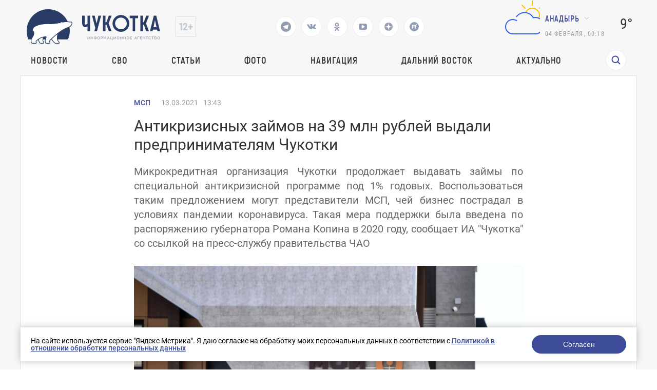

--- FILE ---
content_type: text/html; charset=UTF-8
request_url: https://prochukotku.ru/news/msp/antikrizisnykh_zaymov_na_39_mln_rubley_vydali_predprinimatelyam_chukotki_/
body_size: 17575
content:
<!DOCTYPE html>
<html lang="en">

<head>
	<meta charset="utf-8"/>
	<title>Антикризисных займов на 39 млн рублей выдали предпринимателям Чукотки </title>
    <meta http-equiv="Content-Type" content="text/html; charset=UTF-8" />
<meta name="robots" content="index, follow" />
<meta name="keywords" content="микрокредиты Чукотка, кредиты, займы, бизнес" />
<meta name="description" content="Кредиты под 1% годовых представители МСП могут оформить в Микрокредитной организации" />
<link href="/local/templates/.default/components/bitrix/news/news/bitrix/news.detail/.default/style.css?1757662745203" type="text/css"  rel="stylesheet" />
<link href="/local/templates/.default/components/bitrix/menu/top_menu/style.css?1757662745581" type="text/css"  data-template-style="true"  rel="stylesheet" />
<link href="/local/templates/page/components/rasa/cookie/.default/style.css?17576627451553" type="text/css"  data-template-style="true"  rel="stylesheet" />
<link href="/local/templates/page/styles.css?17576627451791" type="text/css"  data-template-style="true"  rel="stylesheet" />
<script>if(!window.BX)window.BX={};if(!window.BX.message)window.BX.message=function(mess){if(typeof mess==='object'){for(let i in mess) {BX.message[i]=mess[i];} return true;}};</script>
<script>(window.BX||top.BX).message({"JS_CORE_LOADING":"Загрузка...","JS_CORE_NO_DATA":"- Нет данных -","JS_CORE_WINDOW_CLOSE":"Закрыть","JS_CORE_WINDOW_EXPAND":"Развернуть","JS_CORE_WINDOW_NARROW":"Свернуть в окно","JS_CORE_WINDOW_SAVE":"Сохранить","JS_CORE_WINDOW_CANCEL":"Отменить","JS_CORE_WINDOW_CONTINUE":"Продолжить","JS_CORE_H":"ч","JS_CORE_M":"м","JS_CORE_S":"с","JSADM_AI_HIDE_EXTRA":"Скрыть лишние","JSADM_AI_ALL_NOTIF":"Показать все","JSADM_AUTH_REQ":"Требуется авторизация!","JS_CORE_WINDOW_AUTH":"Войти","JS_CORE_IMAGE_FULL":"Полный размер"});</script>

<script src="/bitrix/js/main/core/core.js?1757660023498479"></script>

<script>BX.Runtime.registerExtension({"name":"main.core","namespace":"BX","loaded":true});</script>
<script>BX.setJSList(["\/bitrix\/js\/main\/core\/core_ajax.js","\/bitrix\/js\/main\/core\/core_promise.js","\/bitrix\/js\/main\/polyfill\/promise\/js\/promise.js","\/bitrix\/js\/main\/loadext\/loadext.js","\/bitrix\/js\/main\/loadext\/extension.js","\/bitrix\/js\/main\/polyfill\/promise\/js\/promise.js","\/bitrix\/js\/main\/polyfill\/find\/js\/find.js","\/bitrix\/js\/main\/polyfill\/includes\/js\/includes.js","\/bitrix\/js\/main\/polyfill\/matches\/js\/matches.js","\/bitrix\/js\/ui\/polyfill\/closest\/js\/closest.js","\/bitrix\/js\/main\/polyfill\/fill\/main.polyfill.fill.js","\/bitrix\/js\/main\/polyfill\/find\/js\/find.js","\/bitrix\/js\/main\/polyfill\/matches\/js\/matches.js","\/bitrix\/js\/main\/polyfill\/core\/dist\/polyfill.bundle.js","\/bitrix\/js\/main\/core\/core.js","\/bitrix\/js\/main\/polyfill\/intersectionobserver\/js\/intersectionobserver.js","\/bitrix\/js\/main\/lazyload\/dist\/lazyload.bundle.js","\/bitrix\/js\/main\/polyfill\/core\/dist\/polyfill.bundle.js","\/bitrix\/js\/main\/parambag\/dist\/parambag.bundle.js"]);
</script>
<script>(window.BX||top.BX).message({"LANGUAGE_ID":"ru","FORMAT_DATE":"DD.MM.YYYY","FORMAT_DATETIME":"DD.MM.YYYY HH:MI:SS","COOKIE_PREFIX":"BITRIX_SM","SERVER_TZ_OFFSET":"10800","UTF_MODE":"Y","SITE_ID":"s1","SITE_DIR":"\/","USER_ID":"","SERVER_TIME":1770121129,"USER_TZ_OFFSET":32400,"USER_TZ_AUTO":"Y","bitrix_sessid":"d8dc9a5053af80c3d38dda92b6c14099"});</script>


<meta property="og:image" content="https://prochukotku.ru/upload/iblock/1ec/1ecfae3ae144c64563a8539dc149dba8.jpg"/>
<meta property="og:title" content="Антикризисных займов на 39 млн рублей выдали предпринимателям Чукотки "/>
<meta property="og:type" content="website"/>
<meta property="og:url" content="https://prochukotku.ru/news/msp/antikrizisnykh_zaymov_na_39_mln_rubley_vydali_predprinimatelyam_chukotki_/" />
<meta property="og:description" content="Кредиты под 1% годовых представители МСП могут оформить в Микрокредитной организации"/>



<script src="/local/templates/page/components/rasa/cookie/.default/script.js?1757662745575"></script>
<script>var _ba = _ba || []; _ba.push(["aid", "c6f69072c43d7f23c79a464f600c0d43"]); _ba.push(["host", "prochukotku.ru"]); (function() {var ba = document.createElement("script"); ba.type = "text/javascript"; ba.async = true;ba.src = (document.location.protocol == "https:" ? "https://" : "http://") + "bitrix.info/ba.js";var s = document.getElementsByTagName("script")[0];s.parentNode.insertBefore(ba, s);})();</script>


	<meta name="viewport" content="width=device-width,initial-scale=1"/>
	<script src="/local/templates/page/assets/js/jquery.min.js"></script>
	<script src="/local/templates/page/assets/js/lottie-web.min.js"></script>
	<link href="/local/templates/page/assets/css/vendors.bf7ac083be9099b49494.css?h=9f4e35ddf118196cf31503d4dbedba7b"
	      rel="stylesheet"/>
	<link href="/local/templates/page/assets/css/app.24aa710fe87a2c08d87f.css?h=9f4e35ddf118196cf31503d4dbedba7b"
	      rel="stylesheet"/>
	<link href="/local/templates/page/assets/css/common/custom.css?h=9f4e35ddf118196cf31503d4dbedba7b" rel="stylesheet"/>
	<style>
        .tablebodytext {
            display: none;
        }
	</style>


	<link rel="apple-touch-icon" sizes="180x180" href="/local/templates/page/favicon/logo3cropped.svg">
	<link rel="icon" type="image/png" sizes="32x32" href="/local/templates/page/favicon/logo3cropped.svg">
	<link rel="icon" type="image/png" sizes="16x16" href="/local/templates/page/favicon/logo3cropped.svg">
	<link rel="manifest" href="/local/templates/page/favicon/site.webmanifest">
	<link rel="mask-icon" href="/local/templates/page/favicon/logo3cropped.svg" color="#293d66">
	<meta name="msapplication-TileColor" content="#2d89ef">
	<meta name="theme-color" content="#ffffff">

	<link rel="canonical" href="/news/msp/antikrizisnykh_zaymov_na_39_mln_rubley_vydali_predprinimatelyam_chukotki_/">
</head>

<body class=" ">
<div class="wrapper">
    <!-- POPUP "НАШИЛИ ОШИБКУ" -->
<!-- ПЕРВОЕ ОКНО  С ВВОДОМ ТЕКСТА -->
<div class="default-popup hidden default-popup-with-ta js-error-form-wrapper">

  <div class="default-popup__wrapper">

    <div class="default-popup__content">

      <button class="close-default-popup close-default-popup-icon close-default-popup">

      </button>

      <div class="default-popup__content_wrapper error-form">

        <h3>Нашли ошибку?</h3>

        <input type="hidden" name="url" value="/news/msp/antikrizisnykh_zaymov_na_39_mln_rubley_vydali_predprinimatelyam_chukotki_/" />
        <input type="hidden" name="error" class="error-text-input" value="" />
        <p class="default-popup__content-text"></p>

        <textarea class="default-popup__content-textarea" name="comment" placeholder="Комментарий для автора (необязательно)"></textarea>

        <button class="open-next-popup elipse-button js-submit"
                data-target=".error-form"
                data-callback = "errorSend"
                data-action="error"
          >
          <a>Отправить</a>
        </button>

      </div>

    </div>

  </div>

</div>
<!-- ВТОРОЕ ОКНО "СПАСИБО" -->
<div class="default-popup hidden js-error-message-wrapper">

  <div class="default-popup__wrapper">

    <div class="default-popup__content">

      <button class="close-default-popup close-default-popup-icon close-default-popup">


      </button>

      <div class="default-popup__content_wrapper">
        <h3>Спасибо!</h3>
        <p>Мы получили ваше сообщение, проверим в ближайшее время!</p>

        <button class="close-default-popup elipse-button"><a>Продолжить чтение</a>

        </button>

      </div>

    </div>

  </div>

</div>	<!-- header ---------------------->
	<header class="header ">

		<div class="header-wrapper">
			<div class="header-wrapper__top">
				<div class="header-wrapper__top-first" >
					<div class="header-wrapper__top-logo">
						<a href="/"><img src='/images/logo_icons/logo3.svg' alt='Логотип'></a>
					</div>
					<div class="header-wrapper__top-age">
					</div>
				</div>
				<div class="header-social">
                                        						<a href="https://t.me/prochukotku" target="_blank">
							<svg class="header-social__icon" viewBox="0 0 24 24" width="24" height="24">
								<path fill="none" d="M0 0h24v24H0z"/>
								<path
									d="M12 22C6.477 22 2 17.523 2 12S6.477 2 12 2s10 4.477 10 10-4.477 10-10 10zm-3.11-8.83l.013-.007.87 2.87c.112.311.266.367.453.341.188-.025.287-.126.41-.244l1.188-1.148 2.55 1.888c.466.257.801.124.917-.432l1.657-7.822c.183-.728-.137-1.02-.702-.788l-9.733 3.76c-.664.266-.66.638-.12.803l2.497.78z"
									fill="#293D66"/>
							</svg>
						</a>
                                        						<a href="https://vk.com/prochukotku" target="_blank">
							<svg class="header-social__icon" width="18" height="10" viewBox="0 0 18 10" fill="none"
							     xmlns="http://www.w3.org/2000/svg">
								<path
									d="M16.0136 6.92017C14.5016 5.55979 14.6946 5.7668 16.5283 3.43051C17.6221 2.01099 18.0725 1.12379 17.9438 0.739334C17.8795 0.502747 17.0109 0.561894 17.0109 0.561894H14.3086C14.3086 0.561894 13.8904 0.561894 13.7295 0.828054C13.44 1.3308 13.3113 1.95184 12.7323 2.86862C11.5098 4.85003 11.0272 4.96832 10.8342 4.85003C10.3838 4.5543 10.4803 3.69667 10.4803 3.07563C10.4803 1.15336 10.7699 0.35488 9.90128 0.118293C9.70825 0.0591466 9.5474 0.0591463 9.25787 0.0295729C8.904 -4.51694e-07 8.55013 0 8.22843 0C7.42417 0 6.81294 0.029573 6.39472 0.207013C6.07302 0.35488 5.84783 0.680187 6.00868 0.70976C6.2017 0.739334 6.58774 0.828054 6.81293 1.09421C7.10247 1.44909 7.0703 2.27715 7.0703 2.27715C7.0703 2.27715 7.23115 4.5543 6.68425 4.82046C6.33038 5.02747 5.81566 4.61344 4.75404 2.80947C4.20715 1.89269 4.14281 1.27165 3.78894 0.857627C3.56374 0.591467 3.14553 0.502747 3.14553 0.502747H0.571915C0.571915 0.502747 0.121532 0.473174 0.0571915 0.591467C-0.0714894 0.739334 0.0571915 1.03507 0.0571915 1.03507C0.0571915 1.03507 2.08391 5.61894 4.368 7.92566C6.39472 10.1141 8.77532 9.99579 8.77532 9.99579C8.77532 9.99579 10.1586 10.0549 10.3517 9.72963C10.4803 9.61134 10.5125 9.25646 10.5125 9.25646C10.5125 9.25646 10.4803 7.83694 11.1559 7.62993C11.8315 7.42291 12.6679 8.9903 13.5687 9.58177C14.2443 10.0549 14.4373 9.99579 14.759 9.99579C15.4024 9.99579 17.1717 9.99579 17.1717 9.99579C17.1717 9.99579 18.4264 9.8775 17.8473 8.90158C17.7508 8.84243 17.4613 8.22139 16.0136 6.92017Z"
									fill="#293D66"/>
							</svg>
						</a>
                                        						<a href="https://ok.ru/prochukotku" target="_blank">
							<svg class="header-social__icon" width="11" height="16" viewBox="0 0 11 16" fill="none"
							     xmlns="http://www.w3.org/2000/svg">
								<path fill-rule="evenodd" clip-rule="evenodd"
								      d="M5.37027 7.92733C6.46688 7.92733 7.45781 7.47812 8.17127 6.76466C8.88473 6.0512 9.33395 5.06028 9.33395 3.96367C9.33395 2.86705 8.88473 1.87613 8.17127 1.16268C7.45781 0.449215 6.46688 0 5.37027 0C4.27365 0 3.28275 0.449215 2.56929 1.16268C1.85583 1.87613 1.40662 2.86705 1.40662 3.96367C1.40662 5.06028 1.85583 6.0512 2.56929 6.76466C3.28275 7.47812 4.28687 7.92733 5.37027 7.92733ZM4.1019 2.68208C4.4322 2.35177 4.88142 2.15359 5.37027 2.15359C5.87233 2.15359 6.32156 2.35177 6.63866 2.68208C6.96896 3.01239 7.16714 3.4616 7.16714 3.95045C7.16714 4.45252 6.96896 4.90173 6.63866 5.21883C6.30835 5.54913 5.85912 5.74731 5.37027 5.74731C4.8682 5.74731 4.41899 5.54913 4.1019 5.21883C3.77159 4.88852 3.57341 4.43931 3.57341 3.95045C3.57341 3.4616 3.7848 3.01239 4.1019 2.68208Z"
								      fill="#293D66"/>
								<path
									d="M10.7081 9.526L9.54541 7.94054C9.47935 7.84805 9.34722 7.83484 9.26795 7.91411C8.17134 8.85218 6.82369 9.45994 5.37035 9.45994C3.917 9.45994 2.56936 8.85218 1.47274 7.91411C1.39347 7.84805 1.26135 7.86126 1.19529 7.94054L0.0326101 9.526C-0.0202388 9.60528 -0.00702647 9.71097 0.0590346 9.77704C1.03674 10.5698 2.17299 11.1115 3.36209 11.3889L0.904617 15.7225C0.838556 15.8414 0.931041 16 1.06316 16H3.46779C3.54706 16 3.61312 15.9604 3.63955 15.8811L5.35713 12.0495L7.07472 15.8811C7.10115 15.9471 7.16721 16 7.24648 16H9.6511C9.79644 16 9.87571 15.8547 9.80965 15.7225L7.35218 11.3889C8.54128 11.1115 9.67753 10.583 10.6552 9.77704C10.7609 9.71097 10.7741 9.60528 10.7081 9.526Z"
									fill="#293D66"/>
							</svg>
						</a>
                                                            						<a href="https://www.youtube.com/channel/UCjm_gKWQfkRG778YwIFvSFA" target="_blank">
							<svg class="header-social__icon" width="16" height="12" viewBox="0 0 16 12" fill="none"
							     xmlns="http://www.w3.org/2000/svg">
								<path
									d="M11.4286 6C11.4286 5.76875 11.3393 5.6 11.1607 5.49375L6.58929 2.49375C6.40476 2.36875 6.21131 2.3625 6.00893 2.475C5.8125 2.5875 5.71429 2.7625 5.71429 3V9C5.71429 9.2375 5.8125 9.4125 6.00893 9.525C6.10417 9.575 6.19643 9.6 6.28571 9.6C6.40476 9.6 6.50595 9.56875 6.58929 9.50625L11.1607 6.50625C11.3393 6.4 11.4286 6.23125 11.4286 6ZM16 6C16 6.6 15.997 7.06875 15.9911 7.40625C15.9851 7.74375 15.9598 8.17031 15.9152 8.68594C15.8705 9.20156 15.8036 9.6625 15.7143 10.0688C15.619 10.525 15.4137 10.9094 15.0982 11.2219C14.7827 11.5344 14.4137 11.7156 13.9911 11.7656C12.6696 11.9219 10.6726 12 8 12C5.32738 12 3.33036 11.9219 2.00893 11.7656C1.58631 11.7156 1.21577 11.5344 0.897321 11.2219C0.578869 10.9094 0.372024 10.525 0.276786 10.0688C0.193452 9.6625 0.129464 9.20156 0.0848214 8.68594C0.0401786 8.17031 0.014881 7.74375 0.00892857 7.40625C0.00297619 7.06875 0 6.6 0 6C0 5.4 0.00297619 4.93125 0.00892857 4.59375C0.014881 4.25625 0.0401786 3.82969 0.0848214 3.31406C0.129464 2.79844 0.196429 2.3375 0.285714 1.93125C0.380952 1.475 0.58631 1.09063 0.901786 0.778125C1.21726 0.465625 1.58631 0.284375 2.00893 0.234375C3.33036 0.078125 5.32738 0 8 0C10.6726 0 12.6696 0.078125 13.9911 0.234375C14.4137 0.284375 14.7842 0.465625 15.1027 0.778125C15.4211 1.09063 15.628 1.475 15.7232 1.93125C15.8065 2.3375 15.8705 2.79844 15.9152 3.31406C15.9598 3.82969 15.9851 4.25625 15.9911 4.59375C15.997 4.93125 16 5.4 16 6Z"
									fill="#293D66"/>
							</svg>
						</a>
                                        						<a href="https://dzen.ru/id/5a56f4065f496744625e582e" target="_blank">
							<svg class="header-social__icon" width="16" height="16" viewBox="0 0 16 16" fill="none"
							     xmlns="http://www.w3.org/2000/svg">
								<g clip-path="url(#clip0_313_28)">
									<path fill-rule="evenodd" clip-rule="evenodd"
									      d="M0.0035243 7.76023C0.00118024 7.83987 0 7.9198 0 8V7.76028L0.0035243 7.76023ZM7.76023 0.0035243C7.71984 3.24441 7.49817 5.06631 6.28224 6.28223C5.06631 7.49817 3.24441 7.71984 0.0035243 7.76023C0.127967 3.5325 3.5325 0.127967 7.76023 0.0035243ZM8 0C7.9198 0 7.83987 0.00118024 7.76023 0.0035243L7.76028 0H8ZM8.23977 0.00352431C8.16013 0.00118024 8.0802 0 8 0H8.23972L8.23977 0.00352431ZM15.9965 7.76023C12.7556 7.71977 10.9337 7.49817 9.71778 6.28222C8.50183 5.0663 8.28016 3.2444 8.23977 0.00352431C12.4675 0.127967 15.872 3.5325 15.9965 7.76023ZM16 8C16 7.9198 15.9988 7.83987 15.9965 7.76023L16 7.76028V8ZM15.9965 8.23977C15.9988 8.16013 16 8.0802 16 8V8.23972L15.9965 8.23977ZM8.23977 15.9965C8.28016 12.7556 8.50183 10.9337 9.71778 9.71778C10.9337 8.50183 12.7556 8.28016 15.9965 8.23977C15.872 12.4675 12.4675 15.872 8.23977 15.9965ZM8 16C8.0802 16 8.16013 15.9988 8.23977 15.9965L8.23972 16H8ZM7.76023 15.9965C7.83987 15.9988 7.9198 16 8 16H7.76028L7.76023 15.9965ZM7.76023 15.9965C3.5325 15.872 0.127967 12.4675 0.00352429 8.23977C3.24442 8.28016 5.06632 8.50183 6.28224 9.71778C7.49817 10.9337 7.71984 12.7556 7.76023 15.9965ZM0.00352429 8.23977L0 8.23972V8C0 8.0802 0.00118024 8.16013 0.00352429 8.23977Z"
									      fill="#293D66"/>
								</g>
								<defs>
									<clipPath id="clip0_313_28">
										<rect width="16" height="16" fill="white"/>
									</clipPath>
								</defs>
							</svg>
						</a>
                                                            						<a href="https://rutube.ru/channel/25924618/" target="_blank">
							<svg class="header-social__icon" xmlns="http://www.w3.org/2000/svg" width="18" height="18"
							     fill="none">
								<path fill="#293D66"
								      d="M9.02 0a9 9 0 1 0-.04 18 9 9 0 0 0 .04-18Zm2.64 12.45c-.26 0-.4-.08-.54-.29-.4-.63-.83-1.24-1.25-1.87-.05-.08-.11-.1-.2-.1H6.62c-.17 0-.18 0-.18.18v1.89c0 .18 0 .18-.2.18h-1.3c-.15 0-.2-.03-.2-.18V5.73c0-.14.06-.17.19-.17h5.67c.35 0 .7 0 1.04.06.69.12 1.17.55 1.3 1.24.11.68.1 1.36 0 2.03-.1.7-.52 1.11-1.21 1.26-.19.04-.19.04-.08.2l1.46 1.97c.05.06 0 .12-.07.12-.47 0-.93-.02-1.4 0Zm1.86-6.85a.89.89 0 1 1 0-1.79.89.89 0 0 1 0 1.79Z"/>
								<path fill="#293D66"
								      d="M10.87 7.05c-.4-.04-.82 0-1.23-.01h-3c-.17 0-.2.01-.2.2v1.28c0 .17.02.18.19.18h3.01c.42 0 .84.01 1.26-.01.33-.03.41-.24.43-.47v-.7c-.02-.3-.16-.43-.46-.47Z"/>
							</svg>
						</a>
                    				</div>
                                
				<div class="header-wrapper__top-second">
					<div class="header-wrapper__top-weather">
						<div class="header-wrapper__top-weather-cloud">
                                                                <svg xmlns="http://www.w3.org/2000/svg" width="100" height="100" class="hkaU"><g fill="none"><path fill="#FFC000" d="M64.5 4h1a.5.5 0 01.5.5v9a.5.5 0 01-.5.5h-1a.5.5 0 01-.5-.5v-9a.5.5 0 01.5-.5zM94 32.5v1a.5.5 0 01-.5.5h-9a.5.5 0 01-.5-.5v-1a.5.5 0 01.5-.5h9a.5.5 0 01.5.5zm-8.847-20.36l.707.707a.5.5 0 010 .708l-6.364 6.364a.5.5 0 01-.707 0l-.708-.708a.5.5 0 010-.707l6.364-6.364a.5.5 0 01.708 0zm-33.234 7.071l-.708.708a.5.5 0 01-.707 0l-6.364-6.364a.5.5 0 010-.708l.707-.707a.5.5 0 01.708 0l6.364 6.364a.5.5 0 010 .707zm1.196 8.535a20.492 20.492 0 00-2.073-.21C53.228 21.956 58.646 18 65 18c8.284 0 15 6.716 15 15a14.96 14.96 0 01-1.218 5.92 16.79 16.79 0 00-1.825-.816A12.952 12.952 0 0078 33c0-7.18-5.82-13-13-13-5.308 0-9.866 3.185-11.885 7.746zM0 0v100V0zm100 0v100V0z"></path><path fill="#315EFB" d="M73.38 36.167c8.153 1.151 14.432 8.212 14.616 16.444C88.21 62.178 80.519 70 71 70H27c-8.832 0-15.882-7.635-14.91-16.665.729-6.785 6.133-12.314 12.899-13.203a14.922 14.922 0 0110.438 2.476.505.505 0 01.09.743l-.657.766a.493.493 0 01-.653.082A12.898 12.898 0 0027 42c-7.386 0-13.352 6.19-12.983 13.656C14.36 62.638 20.386 68 27.377 68h43.188c8.067 0 15.019-6.188 15.417-14.246C86.406 45.142 79.522 38 71 38c-.851 0-1.681.087-2.494.225-.548.093-1.088.204-1.615.35a.492.492 0 01-.571-.242c-.254-.481-.527-.95-.823-1.404C62.193 31.861 56.486 28.5 50 28.5c-6.192 0-11.68 3.061-15.038 7.746a.483.483 0 01-.576.17 21 21 0 00-.947-.347.502.502 0 01-.264-.758c3.702-5.32 9.852-8.81 16.825-8.81 7.422 0 13.902 3.956 17.5 9.863a16.978 16.978 0 015.88-.197zM0 0v100V0zm100 0v100V0z"></path></g></svg>                                    						</div>
						<div class="header-wrapper__top-city">
							<div class="direction-dropdown__wrapper">
                                										<button class="direction-dropdown">Анадырь</button>
                                        								<ul class="direction-dropdown__list direction-dropdown__list-hidden">

                                    										<li class="direction-dropdown__item dropdown-active"
										    data-key="city_90e0675a1c120c2d5f4443bad63f6550">Анадырь</li>
                                        										<li class="direction-dropdown__item "
										    data-key="city_3f2ba9a76c030904008a04a6e21dbb05">Беринговский</li>
                                        										<li class="direction-dropdown__item "
										    data-key="city_eb2cdf1d587b5f26a637136d2766e896">Билибино</li>
                                        										<li class="direction-dropdown__item "
										    data-key="city_46cf96aaef59a4fd0ccadf4e9688e2f5">Лаврентия</li>
                                        										<li class="direction-dropdown__item "
										    data-key="city_cb5fbdef23886b9c9981e867f2c1d870">Певек</li>
                                        										<li class="direction-dropdown__item "
										    data-key="city_135c86255fdfd0fa60a0594b31ee96e1">Провидения</li>
                                        										<li class="direction-dropdown__item "
										    data-key="city_359322b0383d596bdf0119a92c291c6a">Эгвекинот</li>
                                        								</ul>
							</div>
							<script>
								var jsWeatherData = {"city_90e0675a1c120c2d5f4443bad63f6550":{"CITY":"\u0410\u043d\u0430\u0434\u044b\u0440\u044c","VALUE":"9\u00b0","AS":"4\u00b0","SVG":"<svg xmlns=\"http:\/\/www.w3.org\/2000\/svg\" width=\"100\" height=\"100\" class=\"hkaU\"><g fill=\"none\"><path fill=\"#FFC000\" d=\"M64.5 4h1a.5.5 0 01.5.5v9a.5.5 0 01-.5.5h-1a.5.5 0 01-.5-.5v-9a.5.5 0 01.5-.5zM94 32.5v1a.5.5 0 01-.5.5h-9a.5.5 0 01-.5-.5v-1a.5.5 0 01.5-.5h9a.5.5 0 01.5.5zm-8.847-20.36l.707.707a.5.5 0 010 .708l-6.364 6.364a.5.5 0 01-.707 0l-.708-.708a.5.5 0 010-.707l6.364-6.364a.5.5 0 01.708 0zm-33.234 7.071l-.708.708a.5.5 0 01-.707 0l-6.364-6.364a.5.5 0 010-.708l.707-.707a.5.5 0 01.708 0l6.364 6.364a.5.5 0 010 .707zm1.196 8.535a20.492 20.492 0 00-2.073-.21C53.228 21.956 58.646 18 65 18c8.284 0 15 6.716 15 15a14.96 14.96 0 01-1.218 5.92 16.79 16.79 0 00-1.825-.816A12.952 12.952 0 0078 33c0-7.18-5.82-13-13-13-5.308 0-9.866 3.185-11.885 7.746zM0 0v100V0zm100 0v100V0z\"><\/path><path fill=\"#315EFB\" d=\"M73.38 36.167c8.153 1.151 14.432 8.212 14.616 16.444C88.21 62.178 80.519 70 71 70H27c-8.832 0-15.882-7.635-14.91-16.665.729-6.785 6.133-12.314 12.899-13.203a14.922 14.922 0 0110.438 2.476.505.505 0 01.09.743l-.657.766a.493.493 0 01-.653.082A12.898 12.898 0 0027 42c-7.386 0-13.352 6.19-12.983 13.656C14.36 62.638 20.386 68 27.377 68h43.188c8.067 0 15.019-6.188 15.417-14.246C86.406 45.142 79.522 38 71 38c-.851 0-1.681.087-2.494.225-.548.093-1.088.204-1.615.35a.492.492 0 01-.571-.242c-.254-.481-.527-.95-.823-1.404C62.193 31.861 56.486 28.5 50 28.5c-6.192 0-11.68 3.061-15.038 7.746a.483.483 0 01-.576.17 21 21 0 00-.947-.347.502.502 0 01-.264-.758c3.702-5.32 9.852-8.81 16.825-8.81 7.422 0 13.902 3.956 17.5 9.863a16.978 16.978 0 015.88-.197zM0 0v100V0zm100 0v100V0z\"><\/path><\/g><\/svg>"},"city_3f2ba9a76c030904008a04a6e21dbb05":{"CITY":"\u0411\u0435\u0440\u0438\u043d\u0433\u043e\u0432\u0441\u043a\u0438\u0439","VALUE":"10\u00b0","AS":"7\u00b0","SVG":"<svg xmlns=\"http:\/\/www.w3.org\/2000\/svg\" width=\"100\" height=\"100\" class=\"hkaU\"><path fill=\"#FFC000\" d=\"M50 67c9.389 0 17-7.611 17-17s-7.611-17-17-17-17 7.611-17 17 7.611 17 17 17zm0 2c-10.493 0-19-8.507-19-19s8.507-19 19-19 19 8.507 19 19-8.507 19-19 19zm-.5-53h1a.5.5 0 01.5.5v9a.5.5 0 01-.5.5h-1a.5.5 0 01-.5-.5v-9a.5.5 0 01.5-.5zm0 58h1a.5.5 0 01.5.5v9a.5.5 0 01-.5.5h-1a.5.5 0 01-.5-.5v-9a.5.5 0 01.5-.5zM84 49.5v1a.5.5 0 01-.5.5h-9a.5.5 0 01-.5-.5v-1a.5.5 0 01.5-.5h9a.5.5 0 01.5.5zm-58 0v1a.5.5 0 01-.5.5h-9a.5.5 0 01-.5-.5v-1a.5.5 0 01.5-.5h9a.5.5 0 01.5.5zm47.688-23.895l.707.707a.5.5 0 010 .707l-6.364 6.364a.5.5 0 01-.707 0l-.707-.707a.5.5 0 010-.707l6.364-6.364a.5.5 0 01.707 0zM32.676 66.617l.707.707a.5.5 0 010 .707l-6.364 6.364a.5.5 0 01-.707 0l-.707-.707a.5.5 0 010-.707l6.364-6.364a.5.5 0 01.707 0zm41.72 7.071l-.708.707a.5.5 0 01-.707 0l-6.364-6.364a.5.5 0 010-.707l.707-.707a.5.5 0 01.707 0l6.364 6.364a.5.5 0 010 .707zM33.382 32.676l-.707.707a.5.5 0 01-.707 0l-6.364-6.364a.5.5 0 010-.707l.707-.707a.5.5 0 01.707 0l6.364 6.364a.5.5 0 010 .707zM0 0v100V0zm100 0v100V0z\"><\/path><\/svg>"},"city_eb2cdf1d587b5f26a637136d2766e896":{"CITY":"\u0411\u0438\u043b\u0438\u0431\u0438\u043d\u043e","VALUE":"13\u00b0","AS":"8\u00b0","SVG":"<svg xmlns=\"http:\/\/www.w3.org\/2000\/svg\" width=\"100\" height=\"100\" class=\"hkaU\"><path fill=\"#315EFB\" d=\"M73.38 36.167c8.153 1.151 14.432 8.212 14.616 16.444C88.21 62.178 80.519 70 71 70H27c-8.832 0-15.882-7.635-14.91-16.665.729-6.785 6.133-12.314 12.899-13.203a14.922 14.922 0 0110.438 2.476.505.505 0 01.09.743l-.657.766a.493.493 0 01-.653.082A12.898 12.898 0 0027 42c-7.386 0-13.352 6.19-12.983 13.656C14.36 62.638 20.386 68 27.377 68h43.188c8.067 0 15.019-6.188 15.417-14.246C86.406 45.142 79.522 38 71 38c-.851 0-1.681.087-2.494.225-.548.093-1.088.204-1.615.35a.492.492 0 01-.571-.242c-.254-.481-.527-.95-.823-1.404C62.193 31.861 56.486 28.5 50 28.5c-6.192 0-11.68 3.061-15.038 7.746a.483.483 0 01-.576.17 21 21 0 00-.947-.347.502.502 0 01-.264-.758c3.702-5.32 9.852-8.81 16.825-8.81 7.422 0 13.902 3.956 17.5 9.863a16.978 16.978 0 015.88-.197zM0 0v100V0zm100 0v100V0z\"><\/path><\/svg>"},"city_46cf96aaef59a4fd0ccadf4e9688e2f5":{"CITY":"\u041b\u0430\u0432\u0440\u0435\u043d\u0442\u0438\u044f","VALUE":"7\u00b0","AS":"4\u00b0","SVG":"<svg xmlns=\"http:\/\/www.w3.org\/2000\/svg\" width=\"100\" height=\"100\" class=\"hkaU\"><path fill=\"#315EFB\" d=\"M73.38 36.167c8.153 1.151 14.432 8.212 14.616 16.444C88.21 62.178 80.519 70 71 70H27c-8.832 0-15.882-7.635-14.91-16.665.729-6.785 6.133-12.314 12.899-13.203a14.922 14.922 0 0110.438 2.476.505.505 0 01.09.743l-.657.766a.493.493 0 01-.653.082A12.898 12.898 0 0027 42c-7.386 0-13.352 6.19-12.983 13.656C14.36 62.638 20.386 68 27.377 68h43.188c8.067 0 15.019-6.188 15.417-14.246C86.406 45.142 79.522 38 71 38c-.851 0-1.681.087-2.494.225-.548.093-1.088.204-1.615.35a.492.492 0 01-.571-.242c-.254-.481-.527-.95-.823-1.404C62.193 31.861 56.486 28.5 50 28.5c-6.192 0-11.68 3.061-15.038 7.746a.483.483 0 01-.576.17 21 21 0 00-.947-.347.502.502 0 01-.264-.758c3.702-5.32 9.852-8.81 16.825-8.81 7.422 0 13.902 3.956 17.5 9.863a16.978 16.978 0 015.88-.197zM0 0v100V0zm100 0v100V0z\"><\/path><\/svg>"},"city_cb5fbdef23886b9c9981e867f2c1d870":{"CITY":"\u041f\u0435\u0432\u0435\u043a","VALUE":"0\u00b0","AS":"\u22125\u00b0","SVG":"<svg xmlns=\"http:\/\/www.w3.org\/2000\/svg\" width=\"100\" height=\"100\" class=\"hkaU\"><path d=\"M29.75 81.5a1.75 1.75 0 110-3.5 1.75 1.75 0 010 3.5zm20.25 0a1.75 1.75 0 110-3.5 1.75 1.75 0 010 3.5zM40 91a1.75 1.75 0 110-3.5 1.75 1.75 0 010 3.5zm25.5-16.083l.829.56a.5.5 0 01.135.693l-7.27 10.778a.5.5 0 01-.694.135l-.829-.56a.5.5 0 01-.135-.693l7.27-10.778a.5.5 0 01.694-.135zm10 3.163l.829.559a.5.5 0 01.135.694l-7.27 10.777a.5.5 0 01-.694.135l-.829-.559a.5.5 0 01-.135-.694l7.27-10.777a.5.5 0 01.694-.135zM0 0v100V0zm100 0v100V0zM73.38 36.167c8.153 1.151 14.432 8.212 14.616 16.444C88.21 62.178 80.519 70 71 70H27c-8.832 0-15.882-7.635-14.91-16.665.729-6.785 6.133-12.314 12.899-13.203a14.922 14.922 0 0110.438 2.476.505.505 0 01.09.743l-.657.766a.493.493 0 01-.653.082A12.898 12.898 0 0027 42c-7.386 0-13.352 6.19-12.983 13.656C14.36 62.638 20.386 68 27.377 68h43.188c8.067 0 15.019-6.188 15.417-14.246C86.406 45.142 79.522 38 71 38c-.851 0-1.681.087-2.494.225-.548.093-1.088.204-1.615.35a.492.492 0 01-.571-.242c-.254-.481-.527-.95-.823-1.404C62.193 31.861 56.486 28.5 50 28.5c-6.192 0-11.68 3.061-15.038 7.746a.483.483 0 01-.576.17 21 21 0 00-.947-.347.502.502 0 01-.264-.758c3.702-5.32 9.852-8.81 16.825-8.81 7.422 0 13.902 3.956 17.5 9.863a16.978 16.978 0 015.88-.197zM0 0v100V0zm100 0v100V0z\" fill=\"#315EFB\"><\/path><\/svg>"},"city_135c86255fdfd0fa60a0594b31ee96e1":{"CITY":"\u041f\u0440\u043e\u0432\u0438\u0434\u0435\u043d\u0438\u044f","VALUE":"8\u00b0","AS":"6\u00b0","SVG":"<svg xmlns=\"http:\/\/www.w3.org\/2000\/svg\" width=\"100\" height=\"100\" class=\"hkaU\"><path fill=\"#FFC000\" d=\"M50 67c9.389 0 17-7.611 17-17s-7.611-17-17-17-17 7.611-17 17 7.611 17 17 17zm0 2c-10.493 0-19-8.507-19-19s8.507-19 19-19 19 8.507 19 19-8.507 19-19 19zm-.5-53h1a.5.5 0 01.5.5v9a.5.5 0 01-.5.5h-1a.5.5 0 01-.5-.5v-9a.5.5 0 01.5-.5zm0 58h1a.5.5 0 01.5.5v9a.5.5 0 01-.5.5h-1a.5.5 0 01-.5-.5v-9a.5.5 0 01.5-.5zM84 49.5v1a.5.5 0 01-.5.5h-9a.5.5 0 01-.5-.5v-1a.5.5 0 01.5-.5h9a.5.5 0 01.5.5zm-58 0v1a.5.5 0 01-.5.5h-9a.5.5 0 01-.5-.5v-1a.5.5 0 01.5-.5h9a.5.5 0 01.5.5zm47.688-23.895l.707.707a.5.5 0 010 .707l-6.364 6.364a.5.5 0 01-.707 0l-.707-.707a.5.5 0 010-.707l6.364-6.364a.5.5 0 01.707 0zM32.676 66.617l.707.707a.5.5 0 010 .707l-6.364 6.364a.5.5 0 01-.707 0l-.707-.707a.5.5 0 010-.707l6.364-6.364a.5.5 0 01.707 0zm41.72 7.071l-.708.707a.5.5 0 01-.707 0l-6.364-6.364a.5.5 0 010-.707l.707-.707a.5.5 0 01.707 0l6.364 6.364a.5.5 0 010 .707zM33.382 32.676l-.707.707a.5.5 0 01-.707 0l-6.364-6.364a.5.5 0 010-.707l.707-.707a.5.5 0 01.707 0l6.364 6.364a.5.5 0 010 .707zM0 0v100V0zm100 0v100V0z\"><\/path><\/svg>"},"city_359322b0383d596bdf0119a92c291c6a":{"CITY":"\u042d\u0433\u0432\u0435\u043a\u0438\u043d\u043e\u0442","VALUE":"7\u00b0","AS":"4\u00b0","SVG":"<svg xmlns=\"http:\/\/www.w3.org\/2000\/svg\" width=\"100\" height=\"100\" class=\"hkaU\"><g fill=\"none\"><path fill=\"#FFC000\" d=\"M64.5 4h1a.5.5 0 01.5.5v9a.5.5 0 01-.5.5h-1a.5.5 0 01-.5-.5v-9a.5.5 0 01.5-.5zM94 32.5v1a.5.5 0 01-.5.5h-9a.5.5 0 01-.5-.5v-1a.5.5 0 01.5-.5h9a.5.5 0 01.5.5zm-8.847-20.36l.707.707a.5.5 0 010 .708l-6.364 6.364a.5.5 0 01-.707 0l-.708-.708a.5.5 0 010-.707l6.364-6.364a.5.5 0 01.708 0zm-33.234 7.071l-.708.708a.5.5 0 01-.707 0l-6.364-6.364a.5.5 0 010-.708l.707-.707a.5.5 0 01.708 0l6.364 6.364a.5.5 0 010 .707zm1.196 8.535a20.492 20.492 0 00-2.073-.21C53.228 21.956 58.646 18 65 18c8.284 0 15 6.716 15 15a14.96 14.96 0 01-1.218 5.92 16.79 16.79 0 00-1.825-.816A12.952 12.952 0 0078 33c0-7.18-5.82-13-13-13-5.308 0-9.866 3.185-11.885 7.746zM0 0v100V0zm100 0v100V0z\"><\/path><path fill=\"#315EFB\" d=\"M73.38 36.167c8.153 1.151 14.432 8.212 14.616 16.444C88.21 62.178 80.519 70 71 70H27c-8.832 0-15.882-7.635-14.91-16.665.729-6.785 6.133-12.314 12.899-13.203a14.922 14.922 0 0110.438 2.476.505.505 0 01.09.743l-.657.766a.493.493 0 01-.653.082A12.898 12.898 0 0027 42c-7.386 0-13.352 6.19-12.983 13.656C14.36 62.638 20.386 68 27.377 68h43.188c8.067 0 15.019-6.188 15.417-14.246C86.406 45.142 79.522 38 71 38c-.851 0-1.681.087-2.494.225-.548.093-1.088.204-1.615.35a.492.492 0 01-.571-.242c-.254-.481-.527-.95-.823-1.404C62.193 31.861 56.486 28.5 50 28.5c-6.192 0-11.68 3.061-15.038 7.746a.483.483 0 01-.576.17 21 21 0 00-.947-.347.502.502 0 01-.264-.758c3.702-5.32 9.852-8.81 16.825-8.81 7.422 0 13.902 3.956 17.5 9.863a16.978 16.978 0 015.88-.197zM0 0v100V0zm100 0v100V0z\"><\/path><\/g><\/svg>"}};
							</script>

                            
							<p style="margin-bottom: 0; margin-top: 38px;">
								<span style="margin-right: 4px;">04</span>
								<span style="margin-right: 1px;">февраля</span>
								<span style="margin-right: 4px;">,</span>
								<span>00:18</span>
							</p>

						</div>

						<div class="header-wrapper__top-number">

							<div class="header-wrapper__top-number-temperature">
								<span class="header-temperature"
								      style=" display: inline-block; margin-right: -8px;"></span>
							</div>

                            

						</div>


						<!-- </div> -->

					</div>

				</div>

			</div>

			<!-- меню -->
			<div class="header-wrapper__bottom">

				<nav class="header-wrapper__bottom-menu close">

					<ul class="header-wrapper__bottom-list">
						<a href="/"
						   class="small-logo"><img src='/images/logo_icons/logo3cropped.svg' alt='Логотип'></a>
                        
                                          <li><a href="/news/" class="selected">Новости</a></li>
                        <li><a href="https://prochukotku.ru/search/?tags=СВО">СВО</a></li>
                        <li><a href="https://prochukotku.ru/articles">Статьи</a></li>
                        <li><a href="/photo/">Фото</a></li>
                        <li><a href="https://prochukotku.ru/search/?tags=навигация">Навигация</a></li>
                        <li><a href="/now/dalniy_vostok/">Дальний Восток</a></li>
                        <li><a href="https://prochukotku.ru/now/aktualno/">Актуально</a></li>
          						<li>
							<div href="" class="header-button-search-item search-button">


							</div>
						</li>
					</ul>
				</nav>
			</div>
            
<div class="coockie-block" id="cookie-banner">
    <div class="coockie-block__contain">
	    <span class="coockie-block__contain-text">
		    На сайте используется сервис "Яндекс Метрика". Я даю согласие на обработку моих персональных данных в соответствии с
		    <a href="https://prochukotku.ru/personal-data/" class="coockie-block__contain-text-link" style="display: inline">Политикой в отношении обработки персональных данных</a>
		</span>
        <button class="coockie-block__contain-btn">Согласен</button>
    </div>
</div>
		</div>


	</header>
	<!-- строка поиска -->
	<div class="header__search">


		<div class="header__search-bg">

			<div class="header__search-wrapper">

				<div class="header__search_content">
					<form action="/search/" method="get">
						<input class="header__search_input" type="search" name='q' placeholder="Поиск по сайту"/>

						<button class="header__search_button"></button>

						<div class="header__search_warning">
							Введите минимум 3 символа
						</div>
					</form>
				</div>
			</div>
		</div>
	</div>
	<div class="content-wrapper ">

<main class="news-item-main" itemscope itemtype="https://schema.org/NewsArticle">

  <div class="news-item-main__wrapper">

    <div class="news-item-main__container">

      <div id="print-content">

          <div style="display: none" itemprop="author" itemscope itemtype="https://schema.org/Organization">
              <meta itemprop="name" content="ИА &laquo;Чукотка&raquo;" />
              <meta itemprop="url" content="https://prochukotku.ru/" />
              <meta itemprop="sameAs" content="https://t.me/prochukotku" />
              <meta itemprop="sameAs" content="https://vk.com/prochukotku" />
              <meta itemprop="sameAs" content="https://ok.ru/prochukotku" />
              <meta itemprop="sameAs" content="https://www.youtube.com/channel/UCjm_gKWQfkRG778YwIFvSFA" />
              <meta itemprop="sameAs" content="https://dzen.ru/prochukotku" />
              <meta itemprop="sameAs" content="https://rutube.ru/channel/25924618/" />
          </div>


        <div class="news-item-main__container-first-one">
          <a href="/news/msp/">МСП</a><span>13.03.2021</span><span>13:43</span>
            <meta itemprop="articleSection" content="МСП" />
            <meta itemprop="datePublished" content="2021-03-13T13:43:00+03:00" />
        </div>

        <h1 itemprop="headline">Антикризисных займов на 39 млн рублей выдали предпринимателям Чукотки</h1>
                    <meta itemprop="description" content="Микрокредитная организация Чукотки продолжает выдавать займы по специальной антикризисной программе под 1% годовых. Воспользоваться таким предложением могут представители МСП, чей бизнес пострадал в условиях пандемии коронавируса. Такая мера поддержки была введена по распоряжению губернатора Романа Копина в 2020 году, сообщает ИА &quot;Чукотка&quot; со ссылкой на пресс-службу правительства ЧАО" />
          <div class="news-item-main__subheader">Микрокредитная организация Чукотки продолжает выдавать займы по специальной антикризисной программе под 1% годовых. Воспользоваться таким предложением могут представители МСП, чей бизнес пострадал в условиях пандемии коронавируса. Такая мера поддержки была введена по распоряжению губернатора Романа Копина в 2020 году, сообщает ИА "Чукотка" со ссылкой на пресс-службу правительства ЧАО</div>
        
                  <div class="news-item-main__container-first-img" itemprop="image" itemscope itemtype="https://schema.org/ImageObject">
            <img itemprop="url contentUrl" src="/upload/iblock/1ec/1ecfae3ae144c64563a8539dc149dba8.jpg" alt="Антикризисных займов на 39 млн рублей выдали предпринимателям Чукотки">
                                          <p itemprop="caption">Фото ИА "Чукотка"</p>
                                                  </div>
        
                  <div class="news-item-main__container-first-text">
            <div class="news-item-main__article-body" itemprop="articleBody">
                На сегодняшний день по ставке 1% выдано займов на 39 млн рублей. По условиям программы предприниматели могут взять ссуду&nbsp; до 5 миллионов рублей и сроком на 2 года. Претендовать на получение займа на льготных условиях могут предприятия из таких отраслей, как физкультура и спорт, туризм, медицина, образование, общепит.<br>
 <br>
 Всего с момента создания Микрокредитной организации Чукотки в конце 2019 года услугами льготного кредитования на разных условиях воспользовался 51 субъект предпринимательства. В условиях пандемии процентная ставка была снижена до 4,25%. Ранее максимальная ставка достигала 10%.<br>
 <br>
 Напомним, получить микрозайм может любой предприниматель, зарегистрированный и работающий&nbsp; на территории Чукотского автономного округа. Полученные средства могут быть направлены на приобретение и модернизацию оборудования, строительство зданий, погашение действующих кредитных обязательств перед банками, а также старт бизнеса.<br>            </div>
          </div>
        
        

        
        
      </div>

                <meta itemprop="keywords" content="микрокредитная компания,микрокредитование,МСП">
        <ul class="tags-list">
                                  <li><a href="/search/?tags=микрокредитная компания">микрокредитная компания</a></li>
                                  <li><a href="/search/?tags=микрокредитование">микрокредитование</a></li>
                                  <li><a href="/search/?tags=МСП">МСП</a></li>
                  </ul>
      
      <div class="media-list">
        <div class="media-list__views">
          <span class="media-list__views-like js-like-form js-form ">
  <input type="hidden" name="id" value="12578">
  <input type="hidden" name="is_liked" class="js-is-liked" value="0">
  <span class="media-list__views-like-number js-submit"
        data-target=".js-like-form"
        data-callback="likeAction"
        data-action="like"
    >0</span>
</span>          <div class="media-list__views-quantity">
            <svg width="25" height="25">
              <use xlink:href="/local/templates/page/assets/img/eyes.svg#eyes"></use>
            </svg>
            <span id="views-new"></span>
          </div>
        </div>
        
<ul class="media-list__social" >
  <li>
    <a onclick="Share.vkontakte('https://prochukotku.ru/news/msp/antikrizisnykh_zaymov_na_39_mln_rubley_vydali_predprinimatelyam_chukotki_/', 'Антикризисных займов на 39 млн рублей выдали предпринимателям Чукотки', 'https://prochukotku.ru/upload/iblock/1ec/1ecfae3ae144c64563a8539dc149dba8.jpg', 'Кредиты под 1&#37; годовых представители МСП могут оформить в Микрокредитной организации');"></a>
  </li>
  <li>
    <a onclick="Share.odnoklassniki('https://prochukotku.ru/news/msp/antikrizisnykh_zaymov_na_39_mln_rubley_vydali_predprinimatelyam_chukotki_/', 'Антикризисных займов на 39 млн рублей выдали предпринимателям Чукотки');"></a>
  </li>
  <!--<li>
    <a onclick="Share.twitter('', '')"></a>
  </li>-->
  <li>
    <a onclick="Share.telegramm('https://prochukotku.ru/news/msp/antikrizisnykh_zaymov_na_39_mln_rubley_vydali_predprinimatelyam_chukotki_/', 'Антикризисных займов на 39 млн рублей выдали предпринимателям Чукотки')"></a>
  </li>
</ul>

<script>
  Share = {
    vkontakte: function (purl, ptitle, pimg, text) {
      url = 'http://vkontakte.ru/share.php?';
      url += 'url=' + encodeURIComponent(purl);
      url += '&title=' + encodeURIComponent(ptitle);
      url += '&description=' + encodeURIComponent(text);
      url += '&image=' + encodeURIComponent(pimg);
      url += '&noparse=true';
      Share.popup(url);
    },
    odnoklassniki: function (purl, text) {
      url = 'https://connect.ok.ru/offer?';
      url += 'url=' + encodeURIComponent(purl);
      url += ';title=' + encodeURIComponent(text);
      Share.popup(url);
    },
    telegramm: function (purl, text) {
      url = 'https://telegram.me/share/url?';
      url += 'url=' + encodeURIComponent(purl);
      url += ';text=' + encodeURIComponent(text);
      Share.popup(url);
    },
    facebook: function (purl, ptitle, pimg, text) {
      url = 'https://www.facebook.com/sharer/sharer.php?';
      url += 'u=' + encodeURIComponent(purl);
      url += '&title=' + encodeURIComponent(ptitle);
      url += '&summary=' + encodeURIComponent(text);
      
      if (pimg.length > 0) url += '&images[0]=' + encodeURIComponent(pimg);
      Share.popup(url);
    },
    twitter: function (purl, ptitle) {
      url = 'http://twitter.com/share?';
      url += 'text=' + encodeURIComponent(ptitle);
      url += '&url=' + encodeURIComponent(purl);
      url += '&counturl=' + encodeURIComponent(purl);
      Share.popup(url);
    },
    mailru: function (purl, ptitle, pimg, text) {
      url = 'http://connect.mail.ru/share?';
      url += 'url=' + encodeURIComponent(purl);
      url += '&title=' + encodeURIComponent(ptitle);
      url += '&description=' + encodeURIComponent(text);
      if (pimg.length > 0) url += '&imageurl=' + encodeURIComponent(pimg);
      Share.popup(url)
    },

    popup: function (url) {
      window.open(url, '', 'toolbar=0,status=0,width=626,height=436');
    }
  };
</script>        <div class="media-list__print">
  <a onclick="PrintElem('print-content')">
    <svg width="24" height="24">
      <use xlink:href="/local/templates/page/assets/img/print.svg#print"></use>
    </svg>
  </a>
</div>

<script>
  function PrintElem(elem)
  {
    var mywindow = window.open('', 'PRINT', 'height=1000,width=800');

    mywindow.document.write('<html><head><title>' + document.title  + '</title>');
    mywindow.document.write('</head><body >');
    mywindow.document.write(document.getElementById(elem).innerHTML);
    mywindow.document.write('</body></html>');

    //mywindow.document.close();
    mywindow.focus();

    mywindow.print();
    //mywindow.close();

    return true;
  }
</script>      </div>


      
              <div class="materials">
          <div class="materials-top-line"></div>
          <h2>Материалы по теме</h2>
          <ul>
                                                    <li>
                <a href="/news/msp/tsentr_kreditovaniya_biznesa_chukotki_vydal_zaymy_na_269_mln_rubley/" class="materials-content">
                  <span>13.01.2026</span>

                  <p class="materials-content__text">Центр кредитования бизнеса Чукотки выдал займы на 269 млн рублей</p>
                </a>
              </li>
                                                      <li>
                <a href="/news/msp/biznes_chukotki_poluchil_bolee_56_mln_rubley_na_novuyu_tekhniku_i_oborudovanie/" class="materials-content">
                  <span>16.12.2025</span>

                  <p class="materials-content__text">Бизнес Чукотки получил более 56 млн рублей на новую технику и оборудование</p>
                </a>
              </li>
                                                      <li>
                <a href="/news/msp/novye_lgoty_dlya_podderzhki_malogo_i_srednego_predprinimatelstva_utverdili_na_chukotke/" class="materials-content">
                  <span>04.12.2025</span>

                  <p class="materials-content__text">Новые льготы для поддержки МСП утвердили на Чукотке</p>
                </a>
              </li>
                                                      <li>
                <a href="/news/transport/na_subsidirovanie_severnogo_zavoza_chukotskomu_biznesu_vydelili_47_2_mln_rubley/" class="materials-content">
                  <span>28.11.2025</span>

                  <p class="materials-content__text">На субсидирование северного завоза чукотскому бизнесу выделили 47,2 млн рублей</p>
                </a>
              </li>
                                                      <li>
                <a href="/news/msp/pervyy_kitayskiy_restoran_otkryl_v_anadyre_rezident_tor_chukotka/" class="materials-content">
                  <span>20.11.2025</span>

                  <p class="materials-content__text">Первый китайский ресторан открыл в Анадыре резидент ТОР &quot;Чукотка&quot;</p>
                </a>
              </li>
                                                                                                          </ul>
        </div>
          </div>
  </div>
</main>

<script>
    let viewsNew = document.querySelector('#views-new');

    BX.ajax({
        url: '/local/ajax/check_views/set.php',
        data: {'id':'12578', 'sessid': BX.bitrix_sessid(), 'iblockid': '5'},
        method: 'POST',
        dataType: 'json',
        timeout: 10,
        async: true,
        processData: true,
        scriptsRunFirst: true,
        emulateOnload: true,
        start: true,
        cache: false,
        onsuccess: function(data){
            viewsNew.innerHTML = data;
        }
    });
</script>
</div>

<!-- FOOTER -->
<footer>

	<div class="footer-wrapper">

		<div class="footer-wrapper__top">

			<div class="footer-wrapper__top-logo">
				<a href="/"><img src='/images/logo_icons/logo3.svg' alt='Логотип'></a>
			</div>

			<div class="footer-wrapper__top-social">
													<a href="https://t.me/prochukotku" target="_blank">
						<svg class="footer-wrapper__top-social-icon" viewBox="0 0 24 24" width="24" height="24">
							<path fill="none" d="M0 0h24v24H0z"/><path d="M12 22C6.477 22 2 17.523 2 12S6.477 2 12 2s10 4.477 10 10-4.477 10-10 10zm-3.11-8.83l.013-.007.87 2.87c.112.311.266.367.453.341.188-.025.287-.126.41-.244l1.188-1.148 2.55 1.888c.466.257.801.124.917-.432l1.657-7.822c.183-.728-.137-1.02-.702-.788l-9.733 3.76c-.664.266-.66.638-.12.803l2.497.78z"/>
						</svg>
					</a>
													<a href="https://vk.com/prochukotku" target="_blank">
						<svg class="footer-wrapper__top-social-icon" width="18" height="10" viewBox="0 0 18 10" fill="none" xmlns="http://www.w3.org/2000/svg">
							<path d="M16.0136 6.92017C14.5016 5.55979 14.6946 5.7668 16.5283 3.43051C17.6221 2.01099 18.0725 1.12379 17.9438 0.739334C17.8795 0.502747 17.0109 0.561894 17.0109 0.561894H14.3086C14.3086 0.561894 13.8904 0.561894 13.7295 0.828054C13.44 1.3308 13.3113 1.95184 12.7323 2.86862C11.5098 4.85003 11.0272 4.96832 10.8342 4.85003C10.3838 4.5543 10.4803 3.69667 10.4803 3.07563C10.4803 1.15336 10.7699 0.35488 9.90128 0.118293C9.70825 0.0591466 9.5474 0.0591463 9.25787 0.0295729C8.904 -4.51694e-07 8.55013 0 8.22843 0C7.42417 0 6.81294 0.029573 6.39472 0.207013C6.07302 0.35488 5.84783 0.680187 6.00868 0.70976C6.2017 0.739334 6.58774 0.828054 6.81293 1.09421C7.10247 1.44909 7.0703 2.27715 7.0703 2.27715C7.0703 2.27715 7.23115 4.5543 6.68425 4.82046C6.33038 5.02747 5.81566 4.61344 4.75404 2.80947C4.20715 1.89269 4.14281 1.27165 3.78894 0.857627C3.56374 0.591467 3.14553 0.502747 3.14553 0.502747H0.571915C0.571915 0.502747 0.121532 0.473174 0.0571915 0.591467C-0.0714894 0.739334 0.0571915 1.03507 0.0571915 1.03507C0.0571915 1.03507 2.08391 5.61894 4.368 7.92566C6.39472 10.1141 8.77532 9.99579 8.77532 9.99579C8.77532 9.99579 10.1586 10.0549 10.3517 9.72963C10.4803 9.61134 10.5125 9.25646 10.5125 9.25646C10.5125 9.25646 10.4803 7.83694 11.1559 7.62993C11.8315 7.42291 12.6679 8.9903 13.5687 9.58177C14.2443 10.0549 14.4373 9.99579 14.759 9.99579C15.4024 9.99579 17.1717 9.99579 17.1717 9.99579C17.1717 9.99579 18.4264 9.8775 17.8473 8.90158C17.7508 8.84243 17.4613 8.22139 16.0136 6.92017Z" />
						</svg>

					</a>
													<a href="https://ok.ru/prochukotku" target="_blank">
						<svg class="footer-wrapper__top-social-icon" width="11" height="16" viewBox="0 0 11 16" fill="none" xmlns="http://www.w3.org/2000/svg">
                            <path fill-rule="evenodd" clip-rule="evenodd" d="M5.37027 7.92733C6.46688 7.92733 7.45781 7.47812 8.17127 6.76466C8.88473 6.0512 9.33395 5.06028 9.33395 3.96367C9.33395 2.86705 8.88473 1.87613 8.17127 1.16268C7.45781 0.449215 6.46688 0 5.37027 0C4.27365 0 3.28275 0.449215 2.56929 1.16268C1.85583 1.87613 1.40662 2.86705 1.40662 3.96367C1.40662 5.06028 1.85583 6.0512 2.56929 6.76466C3.28275 7.47812 4.28687 7.92733 5.37027 7.92733ZM4.1019 2.68208C4.4322 2.35177 4.88142 2.15359 5.37027 2.15359C5.87233 2.15359 6.32156 2.35177 6.63866 2.68208C6.96896 3.01239 7.16714 3.4616 7.16714 3.95045C7.16714 4.45252 6.96896 4.90173 6.63866 5.21883C6.30835 5.54913 5.85912 5.74731 5.37027 5.74731C4.8682 5.74731 4.41899 5.54913 4.1019 5.21883C3.77159 4.88852 3.57341 4.43931 3.57341 3.95045C3.57341 3.4616 3.7848 3.01239 4.1019 2.68208Z"/>
                            <path d="M10.7081 9.526L9.54541 7.94054C9.47935 7.84805 9.34722 7.83484 9.26795 7.91411C8.17134 8.85218 6.82369 9.45994 5.37035 9.45994C3.917 9.45994 2.56936 8.85218 1.47274 7.91411C1.39347 7.84805 1.26135 7.86126 1.19529 7.94054L0.0326101 9.526C-0.0202388 9.60528 -0.00702647 9.71097 0.0590346 9.77704C1.03674 10.5698 2.17299 11.1115 3.36209 11.3889L0.904617 15.7225C0.838556 15.8414 0.931041 16 1.06316 16H3.46779C3.54706 16 3.61312 15.9604 3.63955 15.8811L5.35713 12.0495L7.07472 15.8811C7.10115 15.9471 7.16721 16 7.24648 16H9.6511C9.79644 16 9.87571 15.8547 9.80965 15.7225L7.35218 11.3889C8.54128 11.1115 9.67753 10.583 10.6552 9.77704C10.7609 9.71097 10.7741 9.60528 10.7081 9.526Z"/>
                        </svg>
					</a>
																	<a href="https://www.youtube.com/channel/UCjm_gKWQfkRG778YwIFvSFA" target="_blank">
						<svg class="footer-wrapper__top-social-icon" width="16" height="12" viewBox="0 0 16 12" fill="none" xmlns="http://www.w3.org/2000/svg">
							<path d="M11.4286 6C11.4286 5.76875 11.3393 5.6 11.1607 5.49375L6.58929 2.49375C6.40476 2.36875 6.21131 2.3625 6.00893 2.475C5.8125 2.5875 5.71429 2.7625 5.71429 3V9C5.71429 9.2375 5.8125 9.4125 6.00893 9.525C6.10417 9.575 6.19643 9.6 6.28571 9.6C6.40476 9.6 6.50595 9.56875 6.58929 9.50625L11.1607 6.50625C11.3393 6.4 11.4286 6.23125 11.4286 6ZM16 6C16 6.6 15.997 7.06875 15.9911 7.40625C15.9851 7.74375 15.9598 8.17031 15.9152 8.68594C15.8705 9.20156 15.8036 9.6625 15.7143 10.0688C15.619 10.525 15.4137 10.9094 15.0982 11.2219C14.7827 11.5344 14.4137 11.7156 13.9911 11.7656C12.6696 11.9219 10.6726 12 8 12C5.32738 12 3.33036 11.9219 2.00893 11.7656C1.58631 11.7156 1.21577 11.5344 0.897321 11.2219C0.578869 10.9094 0.372024 10.525 0.276786 10.0688C0.193452 9.6625 0.129464 9.20156 0.0848214 8.68594C0.0401786 8.17031 0.014881 7.74375 0.00892857 7.40625C0.00297619 7.06875 0 6.6 0 6C0 5.4 0.00297619 4.93125 0.00892857 4.59375C0.014881 4.25625 0.0401786 3.82969 0.0848214 3.31406C0.129464 2.79844 0.196429 2.3375 0.285714 1.93125C0.380952 1.475 0.58631 1.09063 0.901786 0.778125C1.21726 0.465625 1.58631 0.284375 2.00893 0.234375C3.33036 0.078125 5.32738 0 8 0C10.6726 0 12.6696 0.078125 13.9911 0.234375C14.4137 0.284375 14.7842 0.465625 15.1027 0.778125C15.4211 1.09063 15.628 1.475 15.7232 1.93125C15.8065 2.3375 15.8705 2.79844 15.9152 3.31406C15.9598 3.82969 15.9851 4.25625 15.9911 4.59375C15.997 4.93125 16 5.4 16 6Z" />
						</svg>

					</a>
				                                    <a href="https://dzen.ru/id/5a56f4065f496744625e582e" target="_blank">
                        <svg class="footer-wrapper__top-social-icon" width="16" height="16" viewBox="0 0 16 16" fill="none" xmlns="http://www.w3.org/2000/svg">
                            <g clip-path="url(#clip0_313_28)">
                                <path fill-rule="evenodd" clip-rule="evenodd" d="M0.0035243 7.76023C0.00118024 7.83987 0 7.9198 0 8V7.76028L0.0035243 7.76023ZM7.76023 0.0035243C7.71984 3.24441 7.49817 5.06631 6.28224 6.28223C5.06631 7.49817 3.24441 7.71984 0.0035243 7.76023C0.127967 3.5325 3.5325 0.127967 7.76023 0.0035243ZM8 0C7.9198 0 7.83987 0.00118024 7.76023 0.0035243L7.76028 0H8ZM8.23977 0.00352431C8.16013 0.00118024 8.0802 0 8 0H8.23972L8.23977 0.00352431ZM15.9965 7.76023C12.7556 7.71977 10.9337 7.49817 9.71778 6.28222C8.50183 5.0663 8.28016 3.2444 8.23977 0.00352431C12.4675 0.127967 15.872 3.5325 15.9965 7.76023ZM16 8C16 7.9198 15.9988 7.83987 15.9965 7.76023L16 7.76028V8ZM15.9965 8.23977C15.9988 8.16013 16 8.0802 16 8V8.23972L15.9965 8.23977ZM8.23977 15.9965C8.28016 12.7556 8.50183 10.9337 9.71778 9.71778C10.9337 8.50183 12.7556 8.28016 15.9965 8.23977C15.872 12.4675 12.4675 15.872 8.23977 15.9965ZM8 16C8.0802 16 8.16013 15.9988 8.23977 15.9965L8.23972 16H8ZM7.76023 15.9965C7.83987 15.9988 7.9198 16 8 16H7.76028L7.76023 15.9965ZM7.76023 15.9965C3.5325 15.872 0.127967 12.4675 0.00352429 8.23977C3.24442 8.28016 5.06632 8.50183 6.28224 9.71778C7.49817 10.9337 7.71984 12.7556 7.76023 15.9965ZM0.00352429 8.23977L0 8.23972V8C0 8.0802 0.00118024 8.16013 0.00352429 8.23977Z"/>
                            </g>
                            <defs>
                                <clipPath id="clip0_313_28">
                                    <rect width="16" height="16" fill="white"/>
                                </clipPath>
                            </defs>
                        </svg>
                    </a>
                				                					<a href="https://rutube.ru/channel/25924618/" target="_blank">
						<svg class="footer-wrapper__top-social-icon" xmlns="http://www.w3.org/2000/svg" width="18" height="18" fill="none"><path d="M9.02 0a9 9 0 1 0-.04 18 9 9 0 0 0 .04-18Zm2.64 12.45c-.26 0-.4-.08-.54-.29-.4-.63-.83-1.24-1.25-1.87-.05-.08-.11-.1-.2-.1H6.62c-.17 0-.18 0-.18.18v1.89c0 .18 0 .18-.2.18h-1.3c-.15 0-.2-.03-.2-.18V5.73c0-.14.06-.17.19-.17h5.67c.35 0 .7 0 1.04.06.69.12 1.17.55 1.3 1.24.11.68.1 1.36 0 2.03-.1.7-.52 1.11-1.21 1.26-.19.04-.19.04-.08.2l1.46 1.97c.05.06 0 .12-.07.12-.47 0-.93-.02-1.4 0Zm1.86-6.85a.89.89 0 1 1 0-1.79.89.89 0 0 1 0 1.79Z"/><path d="M10.87 7.05c-.4-.04-.82 0-1.23-.01h-3c-.17 0-.2.01-.2.2v1.28c0 .17.02.18.19.18h3.01c.42 0 .84.01 1.26-.01.33-.03.41-.24.43-.47v-.7c-.02-.3-.16-.43-.46-.47Z"/></svg>
					</a>
                
			</div>
		</div>

		<nav class="footer-wrapper__middle">
			<ul class="footer-wrapper__middle-list">
				<li><a href="/edition/">Редакция</a></li>
				<li><a href="/advertising/">Реклама</a></li>
				<li><a href="/links/">Полезные ссылки</a></li>
				<li><a href="/legal/">Правовая информация</a></li>
				<li><a href="/personal-data/">Политика обработки персональных данных</a></li>
				<li><a href="https://m.prochukotku.ru/">Мобильная версия</a></li>
				<li><a href="https://old.prochukotku.ru/">Старый сайт</a></li>
			</ul>
		</nav>

		<div class="footer-wrapper__desc">
			<p>Права на все материалы, опубликованные на сайте, защищены и охраняются в соответствие с российским и международным законодательством об интеллектуальной собственности. Любое использование текстов, фотографий, видео и аудиоматериалов возможно только с письменного разрешения редакции СМИ. В таких публикациях обязательно наличие активной гиперссылки, ведущей к оригинальному материалу.</p>
		</div>

		<div class="footer-wrapper__bottom">
			<button class="footer-wrapper__bottom-first open-default-popup">
				<svg width="30" height="30">
					<use xlink:href="/local/templates/page/assets/img/warning.svg#warning"></use>
				</svg>
				<p>
					Нашли ошибку?<br />
					Выделите ее и нажмите Ctrl+Enter
				</p>
			</button>
			<p>Сетевое издание – «Информационное агентство "Чукотка"». Свидетельство о регистрации СМИ ЭЛ № ФС 77 – 69723 от 05.05.2017 г. Выдано Федеральной службой по надзору в сфере связи, информационных технологий и массовых коммуникаций.</p>

			<div class="footer-wrapper__bottom-second">
				<svg width="24" height="31">
					<use xlink:href="/local/templates/page/assets/img/nologostudio.svg#nologostudio"></use>
				</svg>
				<a href="https://nologostudio.ru/">Разработка сайта: nologostudio.ru.</a>
			</div>
			<div>
				<!-- Yandex.Metrika informer -->
				<a href="https://metrika.yandex.ru/stat/?id=47268357&amp;from=informer" target="_blank" rel="nofollow"><img src="https://informer.yandex.ru/informer/47268357/3_0_F7F7F7FF_F7F7F7FF_0_uniques" style="width:88px; height:31px; border:0;" alt="Яндекс.Метрика" title="Яндекс.Метрика: данные за сегодня (просмотры, визиты и уникальные посетители)" class="ym-advanced-informer" data-cid="47268357" data-lang="ru" /></a>
				<!-- /Yandex.Metrika informer -->

				<!-- Yandex.Metrika counter -->
				<script type="text/javascript">
					(function(m, e, t, r, i, k, a) {
						m[i] = m[i] || function() {
							(m[i].a = m[i].a || []).push(arguments)
						};
						m[i].l = 1 * new Date();
						k = e.createElement(t), a = e.getElementsByTagName(t)[0], k.async = 1, k.src = r, a.parentNode.insertBefore(k, a)
					})
					(window, document, "script", "https://mc.yandex.ru/metrika/tag.js", "ym");

					ym(47268357, "init", {
						clickmap: true,
						trackLinks: true,
						accurateTrackBounce: true
					});
				</script>
				<noscript>
					<div><img src="https://mc.yandex.ru/watch/47268357" style="position:absolute; left:-9999px;" alt="" /></div>
				</noscript>
				<!-- /Yandex.Metrika counter -->
			</div>
		</div>

	</div>

</footer>
</div>

<script src="/local/templates/page/assets/js/vendors.61b5317ac60adfd7166e.js?h=76330f6113e246ca1f19c6adf9edd589"></script>
<script src="/local/templates/page/assets/js/app.1b9f561502e16df0d89d.js?h=76330f6113e246ca1f19c6adf9edd589"></script>
<script src="/local/templates/page/assets/js/swiper-bundle.js"></script>
<script src="/local/templates/page/assets/js/blazy.min.js"></script>
<script src="/local/templates/page/assets/js/common/jquery.form.js"></script>
<script src="/local/templates/page/assets/js/common/ofa.action.js"></script>
<script src="/local/templates/page/assets/js/common/ofa.callback.js"></script>
<script src="/local/templates/page/assets/js/common/ofa.form.js"></script>
<script src="/local/templates/page/assets/js/common/modal.js?h=76330f6113e246ca1f19c6adf9edd589"></script>
<script src="/local/templates/page/assets/js/common/like.js?h=76330f6113e246ca1f19c6adf9edd589"></script>
<script src="/local/templates/page/assets/js/common/vote.js?h=76330f6113e246ca1f19c6adf9edd589"></script>
<script src="/local/templates/page/assets/js/common/pager.js?h=76330f6113e246ca1f19c6adf9edd589"></script>
<script src="/local/templates/page/assets/js/common/search.js?h=76330f6113e246ca1f19c6adf9edd589"></script>
<script src="/local/templates/page/assets/js/common/weather.js?h=76330f6113e246ca1f19c6adf9edd589"></script>
<script src="/local/templates/page/assets/js/common/error.js?h=76330f6113e246ca1f19c6adf9edd589"></script>

</body>

</html>




--- FILE ---
content_type: text/html; charset=UTF-8
request_url: https://prochukotku.ru/local/ajax/check_views/set.php
body_size: -80
content:
722

--- FILE ---
content_type: text/css
request_url: https://prochukotku.ru/local/templates/page/components/rasa/cookie/.default/style.css?17576627451553
body_size: 422
content:
.coockie-block {
    position: fixed;
    bottom: -100%;
    left: 50%;
    transform: translateX(-50%);
    max-width: 1200px;
    width: 100%;
    padding: 15px 20px;
    margin-left: auto;
    margin-right: auto;
    text-align: center;
    background: #ffffff;
    box-shadow: 0px 0px 14px 0px #00000040;
    transition: bottom 1s ease-in-out;
    z-index: 9999;
}

.coockie-block.show {
    bottom: 16px;
}

.coockie-block__contain {
    width: 100%;
    display: flex;
    flex-wrap: nowrap;
    justify-content: space-between;
    align-items: center;
    text-align: left;
}

.coockie-block__contain-text {
    max-width: 80%;
    font-size: 14px;
    font-weight: 400;
    color: #000000;
}

.coockie-block__contain-text-link {
    display: inline-block;
    text-decoration: underline;
    font-weight: 500;
    color: #3D4C99;
}

.coockie-block__contain-btn {
    width: 184px;
    height: 36px;
    border: none;
    border-radius: 50px;
    background: #3D4C99;
    font-size: 14px;
    font-weight: 500;
    color: #ffffff;
    transition: background-color 0.3s;
}

.coockie-block__contain-btn:hover {
    background: #313d80;
}

@media (max-width: 1200px) {
    .coockie-block {
        max-width: 100vw;
    }
}

@media (max-width: 540px) {
    .coockie-block__contain {
        flex-direction: column;
        gap: 16px;
    }

    .coockie-block__contain-text {
        max-width: 100%;
    }

    .coockie-block__contain-btn {
        width: 100%;
    }
}

--- FILE ---
content_type: image/svg+xml
request_url: https://prochukotku.ru/local/templates/page/assets/img/warning.svg
body_size: 283
content:
<svg id="warning" width="30" height="30" viewBox="0 0 30 30" fill="none" xmlns="http://www.w3.org/2000/svg">
<circle cx="15" cy="15" r="14" fill="#ECECEF"/>
<circle cx="15" cy="15" r="14" fill="white"/>
<circle cx="15" cy="15" r="14" stroke="#A2A8B4" stroke-width="2"/>
<rect x="13.5" y="7" width="3" height="11" rx="1.5" fill="#A2A8B4"/>
<rect x="13.5" y="20" width="3" height="3" rx="1.5" fill="#A2A8B4"/>
</svg>


--- FILE ---
content_type: image/svg+xml
request_url: https://prochukotku.ru/local/templates/page/assets/img/eyes.svg
body_size: 375
content:
<svg id="eyes" width="24" height="24" viewBox="0 0 24 24" fill="none" xmlns="http://www.w3.org/2000/svg">
<g opacity="0.5">
<path d="M1 12C1 12 5 4 12 4C19 4 23 12 23 12C23 12 19 20 12 20C5 20 1 12 1 12Z" stroke="#999999" stroke-width="2" stroke-linecap="round" stroke-linejoin="round"/>
<path d="M12 15C13.6569 15 15 13.6569 15 12C15 10.3431 13.6569 9 12 9C10.3431 9 9 10.3431 9 12C9 13.6569 10.3431 15 12 15Z" stroke="#999999" stroke-width="2" stroke-linecap="round" stroke-linejoin="round"/>
</g>
</svg>


--- FILE ---
content_type: image/svg+xml
request_url: https://prochukotku.ru/images/logo_icons/logo3.svg
body_size: 24475
content:
<svg width="774" height="200" viewBox="0 0 774 200" fill="none" xmlns="http://www.w3.org/2000/svg">
    <path fill-rule="evenodd" clip-rule="evenodd" d="M403.709 161.754C403.154 161.154 402.464 160.667 401.639 160.292C400.829 159.917 399.892 159.677 398.827 159.572V157.524H396.352V159.572C395.257 159.677 394.289 159.917 393.449 160.292C392.609 160.667 391.904 161.154 391.334 161.754C390.764 162.354 390.329 163.059 390.029 163.869C389.744 164.679 389.602 165.579 389.602 166.569C389.602 168.564 390.179 170.169 391.334 171.384C392.489 172.584 394.161 173.289 396.352 173.499V175.569H398.827V173.477C400.957 173.282 402.584 172.584 403.709 171.384C404.834 170.169 405.397 168.564 405.397 166.569C405.397 165.579 405.254 164.679 404.969 163.869C404.684 163.059 404.264 162.354 403.709 161.754ZM396.352 171.182C393.532 170.837 392.122 169.277 392.122 166.502C392.122 163.757 393.532 162.227 396.352 161.912V171.182ZM398.827 171.182V161.912C401.527 162.227 402.877 163.757 402.877 166.502C402.877 169.262 401.527 170.822 398.827 171.182Z" fill="#939DB2"/>
    <path fill-rule="evenodd" clip-rule="evenodd" d="M770.815 161.193C771.49 161.958 772.007 162.828 772.367 163.803C772.742 164.763 772.93 165.746 772.93 166.75C772.93 167.816 772.735 168.835 772.345 169.81C771.97 170.786 771.437 171.648 770.747 172.398C770.057 173.133 769.24 173.725 768.295 174.176C767.365 174.61 766.352 174.828 765.257 174.828C764.117 174.828 763.075 174.603 762.13 174.153C761.2 173.688 760.397 173.08 759.722 172.33C759.047 171.566 758.522 170.695 758.147 169.72C757.787 168.745 757.607 167.748 757.607 166.728C757.607 165.663 757.802 164.643 758.192 163.668C758.582 162.693 759.115 161.83 759.79 161.08C760.48 160.331 761.29 159.738 762.22 159.303C763.165 158.853 764.192 158.628 765.302 158.628C766.442 158.628 767.477 158.868 768.407 159.348C769.352 159.813 770.155 160.428 770.815 161.193ZM769.015 170.71C769.45 170.155 769.78 169.533 770.005 168.843C770.23 168.153 770.342 167.448 770.342 166.728C770.342 165.963 770.222 165.235 769.982 164.545C769.742 163.84 769.397 163.226 768.947 162.701C768.512 162.16 767.98 161.733 767.35 161.418C766.735 161.088 766.045 160.923 765.28 160.923C764.47 160.923 763.75 161.095 763.12 161.44C762.49 161.77 761.957 162.206 761.522 162.746C761.087 163.286 760.75 163.908 760.51 164.613C760.285 165.303 760.172 166.008 760.172 166.728C760.172 167.478 760.292 168.206 760.532 168.911C760.772 169.615 761.11 170.238 761.545 170.778C761.995 171.318 762.535 171.753 763.165 172.083C763.795 172.398 764.5 172.556 765.28 172.556C766.09 172.556 766.802 172.39 767.417 172.061C768.047 171.716 768.58 171.266 769.015 170.71Z" fill="#939DB2"/>
    <path d="M717.675 171.138C717.36 171.468 717.007 171.745 716.617 171.971C716.242 172.18 715.845 172.338 715.425 172.443C715.02 172.533 714.622 172.578 714.232 172.578C713.482 172.578 712.792 172.421 712.162 172.106C711.532 171.776 710.985 171.34 710.52 170.8C710.07 170.26 709.717 169.638 709.462 168.933C709.207 168.228 709.08 167.486 709.08 166.705C709.08 166.015 709.185 165.325 709.395 164.635C709.62 163.945 709.942 163.323 710.362 162.768C710.797 162.213 711.33 161.77 711.96 161.44C712.59 161.095 713.325 160.923 714.165 160.923C714.54 160.923 714.93 160.968 715.335 161.058C715.74 161.133 716.13 161.268 716.505 161.463C716.88 161.658 717.225 161.92 717.54 162.251C717.855 162.581 718.125 162.986 718.35 163.465L720.33 162.138C719.805 161.103 719.025 160.263 717.99 159.618C716.955 158.973 715.71 158.651 714.255 158.651C713.04 158.651 711.952 158.883 710.992 159.348C710.032 159.813 709.215 160.428 708.54 161.193C707.88 161.943 707.377 162.798 707.032 163.758C706.687 164.703 706.515 165.656 706.515 166.615C706.515 167.635 706.702 168.64 707.077 169.63C707.452 170.605 707.977 171.483 708.652 172.263C709.327 173.028 710.13 173.651 711.06 174.131C711.99 174.61 713.017 174.85 714.142 174.85C714.772 174.85 715.41 174.768 716.055 174.603C716.715 174.438 717.337 174.198 717.922 173.883C718.507 173.568 719.032 173.185 719.497 172.735C719.962 172.271 720.322 171.738 720.577 171.138L718.485 169.946C718.275 170.41 718.005 170.808 717.675 171.138Z" fill="#939DB2"/>
    <path fill-rule="evenodd" clip-rule="evenodd" d="M630.579 158.74L624.234 174.715H626.912L628.577 170.373H634.742L636.429 174.715H639.084L632.784 158.74H630.579ZM629.027 168.505L631.682 161.643L634.247 168.505H629.027Z" fill="#939DB2"/>
    <path d="M643.354 174.715H645.897V160.968H652.827V158.74H643.354V174.715Z" fill="#939DB2"/>
    <path d="M666.905 167.605H659.772V172.488H668.209V174.715H657.252V158.74H668.007V160.968H659.772V165.513H666.905V167.605Z" fill="#939DB2"/>
    <path d="M683.7 165.423H675.645V158.74H673.125V174.715H675.645V167.673H683.7V174.715H686.243V158.74H683.7V165.423Z" fill="#939DB2"/>
    <path d="M696.03 160.968H690.697V158.74H703.882V160.968H698.572V174.715H696.03V160.968Z" fill="#939DB2"/>
    <path d="M728.853 160.968H723.521V158.74H736.705V160.968H731.396V174.715H728.853V160.968Z" fill="#939DB2"/>
    <path fill-rule="evenodd" clip-rule="evenodd" d="M750.391 166.525C751.126 166.195 751.688 165.693 752.078 165.018C752.483 164.328 752.686 163.593 752.686 162.813C752.686 162.318 752.596 161.83 752.416 161.35C752.251 160.855 752.011 160.42 751.696 160.045C751.381 159.655 750.998 159.34 750.548 159.1C750.098 158.86 749.596 158.74 749.041 158.74H740.806V174.715H748.433C749.108 174.715 749.746 174.625 750.346 174.445C750.946 174.25 751.463 173.98 751.898 173.635C752.348 173.275 752.701 172.84 752.956 172.33C753.226 171.82 753.361 171.243 753.361 170.598C753.361 169.578 753.091 168.715 752.551 168.01C752.026 167.29 751.306 166.795 750.391 166.525ZM743.326 160.923H748.096C748.696 160.923 749.191 161.148 749.581 161.598C749.971 162.033 750.166 162.595 750.166 163.285C750.166 163.63 750.106 163.945 749.986 164.23C749.881 164.515 749.723 164.763 749.513 164.973C749.318 165.168 749.086 165.325 748.816 165.445C748.561 165.565 748.276 165.625 747.961 165.625H743.326V160.923ZM750.593 171.07C750.473 171.355 750.308 171.61 750.098 171.835C749.888 172.045 749.641 172.218 749.356 172.353C749.071 172.473 748.763 172.533 748.433 172.533H743.326V167.65H748.591C748.906 167.65 749.198 167.718 749.468 167.853C749.738 167.988 749.963 168.168 750.143 168.393C750.338 168.618 750.488 168.88 750.593 169.18C750.713 169.48 750.773 169.795 750.773 170.125C750.773 170.455 750.713 170.77 750.593 171.07Z" fill="#939DB2"/>
    <path d="M355.043 170.822V158.739H352.5V174.714H354.637L363.21 162.857V174.714H365.753V158.739H363.75L355.043 170.822Z" fill="#939DB2"/>
    <path d="M374.209 165.422H382.264V158.739H384.807V174.714H382.264V167.672H374.209V174.714H371.689V158.739H374.209V165.422Z" fill="#939DB2"/>
    <path fill-rule="evenodd" clip-rule="evenodd" d="M419.97 159.347C420.915 159.812 421.717 160.427 422.377 161.192C423.052 161.957 423.57 162.827 423.93 163.802C424.305 164.762 424.492 165.744 424.492 166.749C424.492 167.814 424.297 168.834 423.907 169.809C423.532 170.784 423 171.647 422.31 172.397C421.62 173.132 420.802 173.724 419.857 174.174C418.927 174.609 417.915 174.827 416.82 174.827C415.68 174.827 414.637 174.602 413.692 174.152C412.762 173.687 411.96 173.079 411.285 172.329C410.61 171.564 410.085 170.694 409.71 169.719C409.35 168.744 409.17 167.747 409.17 166.727C409.17 165.662 409.365 164.642 409.755 163.667C410.145 162.692 410.677 161.829 411.352 161.079C412.042 160.329 412.852 159.737 413.782 159.302C414.727 158.852 415.755 158.627 416.865 158.627C418.005 158.627 419.04 158.867 419.97 159.347ZM420.577 170.709C421.012 170.154 421.342 169.532 421.567 168.842C421.792 168.152 421.905 167.447 421.905 166.727C421.905 165.962 421.785 165.234 421.545 164.544C421.305 163.839 420.96 163.224 420.51 162.699C420.075 162.159 419.542 161.732 418.912 161.417C418.297 161.087 417.607 160.922 416.842 160.922C416.032 160.922 415.312 161.094 414.682 161.439C414.052 161.769 413.52 162.204 413.085 162.744C412.65 163.284 412.312 163.907 412.072 164.612C411.847 165.302 411.735 166.007 411.735 166.727C411.735 167.477 411.855 168.204 412.095 168.909C412.335 169.614 412.672 170.237 413.107 170.777C413.557 171.317 414.097 171.752 414.727 172.082C415.357 172.397 416.062 172.554 416.842 172.554C417.652 172.554 418.365 172.389 418.98 172.059C419.61 171.714 420.142 171.264 420.577 170.709Z" fill="#939DB2"/>
    <path fill-rule="evenodd" clip-rule="evenodd" d="M439.633 160.382C439.198 159.887 438.673 159.489 438.058 159.189C437.458 158.889 436.798 158.739 436.078 158.739H429.373V174.714H431.893V169.157H436.213C436.933 169.157 437.585 169.014 438.171 168.729C438.77 168.429 439.281 168.039 439.701 167.559C440.121 167.064 440.443 166.509 440.668 165.894C440.908 165.264 441.028 164.612 441.028 163.937C441.028 163.292 440.9 162.662 440.645 162.047C440.405 161.417 440.068 160.862 439.633 160.382ZM438.283 165.129C438.163 165.489 437.998 165.804 437.788 166.074C437.578 166.344 437.323 166.554 437.023 166.704C436.738 166.854 436.415 166.929 436.055 166.929H431.893V160.967H435.92C436.25 160.967 436.566 161.042 436.866 161.192C437.181 161.327 437.458 161.529 437.698 161.799C437.938 162.054 438.125 162.362 438.261 162.722C438.396 163.082 438.463 163.487 438.463 163.937C438.463 164.372 438.403 164.769 438.283 165.129Z" fill="#939DB2"/>
    <path d="M448.385 158.739L453.672 168.504L458.96 158.739H461.66V174.714H459.117V163.217L454.37 171.924H452.975L448.205 163.217V174.714H445.685V158.739H448.385Z" fill="#939DB2"/>
    <path fill-rule="evenodd" clip-rule="evenodd" d="M472.28 158.739L465.936 174.714H468.613L470.278 170.372H476.443L478.131 174.714H480.786L474.486 158.739H472.28ZM470.728 168.504L473.383 161.642L475.948 168.504H470.728Z" fill="#939DB2"/>
    <path d="M494.598 158.739H497.14V172.487H499.57V178.809H497.23V174.714H485.08V158.739H487.623V172.487H494.598V158.739Z" fill="#939DB2"/>
    <path d="M506.593 170.822V158.739H504.051V174.714H506.188L514.761 162.857V174.714H517.303V158.739H515.301L506.593 170.822Z" fill="#939DB2"/>
    <path fill-rule="evenodd" clip-rule="evenodd" d="M533.005 159.347C533.95 159.812 534.753 160.427 535.412 161.192C536.088 161.957 536.605 162.827 536.965 163.802C537.34 164.762 537.527 165.744 537.527 166.749C537.527 167.814 537.333 168.834 536.943 169.809C536.568 170.784 536.035 171.647 535.345 172.397C534.655 173.132 533.838 173.724 532.892 174.174C531.963 174.609 530.95 174.827 529.855 174.827C528.715 174.827 527.673 174.602 526.727 174.152C525.798 173.687 524.995 173.079 524.32 172.329C523.645 171.564 523.12 170.694 522.745 169.719C522.385 168.744 522.205 167.747 522.205 166.727C522.205 165.662 522.4 164.642 522.79 163.667C523.18 162.692 523.713 161.829 524.388 161.079C525.078 160.329 525.887 159.737 526.818 159.302C527.762 158.852 528.79 158.627 529.9 158.627C531.04 158.627 532.075 158.867 533.005 159.347ZM533.613 170.709C534.048 170.154 534.378 169.532 534.603 168.842C534.828 168.152 534.94 167.447 534.94 166.727C534.94 165.962 534.82 165.234 534.58 164.544C534.34 163.839 533.995 163.224 533.545 162.699C533.11 162.159 532.578 161.732 531.948 161.417C531.333 161.087 530.643 160.922 529.878 160.922C529.068 160.922 528.347 161.094 527.718 161.439C527.088 161.769 526.555 162.204 526.12 162.744C525.685 163.284 525.348 163.907 525.108 164.612C524.883 165.302 524.77 166.007 524.77 166.727C524.77 167.477 524.89 168.204 525.13 168.909C525.37 169.614 525.708 170.237 526.143 170.777C526.593 171.317 527.133 171.752 527.762 172.082C528.393 172.397 529.098 172.554 529.878 172.554C530.688 172.554 531.4 172.389 532.015 172.059C532.645 171.714 533.178 171.264 533.613 170.709Z" fill="#939DB2"/>
    <path d="M552.985 165.422H544.93V158.739H542.41V174.714H544.93V167.672H552.985V174.714H555.528V158.739H552.985V165.422Z" fill="#939DB2"/>
    <path d="M564.01 165.422H572.065V158.739H574.608V174.714H572.065V167.672H564.01V174.714H561.49V158.739H564.01V165.422Z" fill="#939DB2"/>
    <path fill-rule="evenodd" clip-rule="evenodd" d="M592.745 161.192C592.085 160.427 591.282 159.812 590.337 159.347C589.407 158.867 588.372 158.627 587.232 158.627C586.122 158.627 585.095 158.852 584.15 159.302C583.22 159.737 582.41 160.329 581.72 161.079C581.045 161.829 580.512 162.692 580.122 163.667C579.732 164.642 579.537 165.662 579.537 166.727C579.537 167.747 579.717 168.744 580.077 169.719C580.452 170.694 580.977 171.564 581.652 172.329C582.327 173.079 583.13 173.687 584.06 174.152C585.005 174.602 586.047 174.827 587.187 174.827C588.282 174.827 589.295 174.609 590.225 174.174C591.17 173.724 591.987 173.132 592.677 172.397C593.367 171.647 593.9 170.784 594.275 169.809C594.665 168.834 594.86 167.814 594.86 166.749C594.86 165.744 594.672 164.762 594.297 163.802C593.937 162.827 593.42 161.957 592.745 161.192ZM591.935 168.842C591.71 169.532 591.38 170.154 590.945 170.709C590.51 171.264 589.977 171.714 589.347 172.059C588.732 172.389 588.02 172.554 587.21 172.554C586.43 172.554 585.725 172.397 585.095 172.082C584.465 171.752 583.925 171.317 583.475 170.777C583.04 170.237 582.702 169.614 582.462 168.909C582.222 168.204 582.102 167.477 582.102 166.727C582.102 166.007 582.215 165.302 582.44 164.612C582.68 163.907 583.017 163.284 583.452 162.744C583.887 162.204 584.42 161.769 585.05 161.439C585.68 161.094 586.4 160.922 587.21 160.922C587.975 160.922 588.665 161.087 589.28 161.417C589.91 161.732 590.442 162.159 590.877 162.699C591.327 163.224 591.672 163.839 591.912 164.544C592.152 165.234 592.272 165.962 592.272 166.727C592.272 167.447 592.16 168.152 591.935 168.842Z" fill="#939DB2"/>
    <path d="M609.393 167.604H602.26V172.487H610.698V174.714H599.74V158.739H610.495V160.967H602.26V165.512H609.393V167.604Z" fill="#939DB2"/>
    <path fill-rule="evenodd" clip-rule="evenodd" d="M546.467 33.75C519.655 33.75 497.848 55.6874 497.848 82.3717C497.848 109.441 519.655 131.25 546.467 131.25C573.537 131.25 595.348 109.441 595.348 82.3717C595.348 55.6874 573.537 33.75 546.467 33.75ZM546.467 116.497C527.994 116.497 512.728 101.23 512.728 82.3717C512.728 63.8979 527.994 48.6316 546.467 48.6316C565.326 48.6316 580.465 63.8979 580.465 82.3717C580.465 101.23 565.326 116.497 546.467 116.497Z" fill="#293D66"/>
    <path d="M353.133 83.9557C349.968 86.6138 345.031 89.5251 341.868 89.5251C336.171 89.5251 336.046 82.8165 336.046 76.7404V37.5H321.488V76.7404C321.488 97.753 329.336 104.082 340.221 104.082C344.778 104.082 349.463 101.93 353.133 99.3987V127.626H367.816V37.5H353.133V83.9557Z" fill="#293D66"/>
    <path d="M397.5 50.3929L397.496 50.3783C396.466 46.1 395.434 41.81 394.401 37.5H379.083L397.818 108.386L392.628 127.626H407.563L431.616 37.5H416.173C413.156 50.5354 410.047 63.3875 406.925 76.2902L406.925 76.2912L406.924 76.293L406.924 76.2955L406.876 76.492C406.346 78.6826 405.816 80.8747 405.286 83.0695C402.739 72.159 400.129 61.3136 397.5 50.3929Z" fill="#293D66"/>
    <path d="M462.485 75.2214L476.283 37.5H492.233L475.143 82.4367L492.233 127.626H476.283L462.485 89.7784H456.915V127.626H442.233V37.5H456.915V75.2214H462.485Z" fill="#293D66"/>
    <path d="M614.418 52.1835H597.328V37.5H646.191V52.1835H629.101V127.626H614.418V52.1835Z" fill="#293D66"/>
    <path d="M693.37 37.5L679.573 75.2214H674.003V37.5H659.32V127.626H674.003V89.7784H679.573L693.37 127.626H709.32L692.23 82.4367L709.32 37.5H693.37Z" fill="#293D66"/>
    <path fill-rule="evenodd" clip-rule="evenodd" d="M737.154 37.5H751.329L773.482 127.626H758.547L756.394 118.639H731.837L729.684 127.626H715.002L737.154 37.5ZM744.114 63.7025L735.382 104.209H752.977L744.114 63.7025Z" fill="#293D66"/>
    <path d="M239.598 175C246.288 159.689 250 142.778 250 125C250 55.9644 194.035 0 125 0C55.9642 0 0 55.9644 0 125C0 142.778 3.1851 159.689 9.87498 175H239.598Z" fill="#293D66"/>
    <path d="M244.383 105.111L243.321 105.56C229.951 111.217 217.191 116.616 204.821 124.468C195.119 130.627 185.814 137.35 176.839 144.492C177.89 145.015 178.827 145.536 179 145.715C179.699 148.041 178.76 154.554 178.108 157.455C177.792 158.864 177.492 160.201 177.379 161.327C176.779 167.316 176.93 173.445 178.379 179.31C178.981 181.743 181.486 184.705 183.915 187.577C186.766 190.948 189.513 194.196 188.953 196.32C188.556 197.821 186.899 199.7 183.696 199.7C178.402 199.7 168.345 199.715 167.875 199.715C165.349 199.715 163.457 197.824 162.81 197.264C156.696 191.983 148.958 182.148 145 175C144.936 174.885 143.788 173.901 143.75 173.75C140.381 177.052 136.658 180.922 133.374 184.302C130.146 187.622 131.498 189.212 133.008 190.988C134.175 192.36 135.436 193.844 134.752 196.325C134.211 198.285 131.499 199.69 129.731 199.69C123.946 199.69 119.732 199.703 114.021 199.703C110.152 199.703 108.759 195.628 107.983 192.683C105.664 183.896 108.514 175.152 112.095 167.175C114.437 161.958 114.822 161.101 105.456 161.667C102.512 161.845 99.638 162.3 96.8039 162.892C97.2236 164.598 95.6707 168.763 95.0497 171.654C94.2797 175.239 93.8935 178.938 93.6967 182.605C93.5556 185.243 95.2893 187.655 96.8956 189.89C98.4927 192.113 99.964 194.16 99.3393 196.078C98.7458 197.898 97.1243 199.577 95.2972 199.625C94.2616 199.651 91.5313 199.688 90.0885 199.688C80.6692 199.688 80.1686 199.797 76.6912 197.518C74.599 196.147 73.441 193.35 71.096 187.686C69.1076 182.884 67.1904 178.831 68.3325 175.57C67.2755 176.287 66.2147 176.999 65.1817 177.75C64.5077 178.24 63.782 178.74 63.0355 179.254C60.4162 181.058 57.5407 183.039 55.7418 185.4C52.561 189.572 53.5713 190.338 54.8405 191.3C55.9719 192.158 56.9833 193.565 55.7418 197.286C55.4585 198.135 54.2112 199.698 52.1513 199.698C45.8386 199.698 39.526 199.698 33.2133 199.698C24.3435 199.698 24.1821 180.187 26.7648 174.892C28.1965 171.958 30.063 168.873 31.9911 165.687C36.6638 157.964 41.6983 149.645 41.777 141.415C41.8048 138.542 41.4152 132.684 39.4783 130.355C38.3998 129.058 37.0547 128.871 35.859 128.705C33.9277 128.437 32.3863 128.223 32.987 123.475C34.3348 112.819 40.0288 104.817 49.245 99.9206C75.0898 86.1912 102.311 85.7785 129.817 85.3614C148.659 85.0759 167.633 84.7882 186.391 80.2166C187.716 79.8936 189.18 80.2189 190.507 80.5139C192.246 80.9004 193.751 81.2347 194.401 79.9887C197.407 74.2329 200.291 74.6672 204.623 75.3196C205.702 75.4821 206.869 75.6579 208.151 75.7551C212.203 76.0627 216.204 75.2711 220.206 74.4789C224.077 73.7129 227.951 72.9464 231.875 73.1735C234.716 73.3377 237.328 73.8894 239.929 74.4392C243.235 75.1377 246.523 75.8325 250.243 75.724C250.93 75.7038 251.71 75.6304 252.535 75.5529C256.408 75.1887 261.273 74.7311 262.208 79.2677C263.74 91.8722 255.088 100.579 244.383 105.111Z" fill="white"/>
    <path d="M167.875 200C164.847 200 162.676 198.071 161.75 197.246C153.904 190.483 148.48 184.218 144.998 177.947C144.429 176.922 144.002 175.946 143.716 175.025C140.737 177.95 137.736 180.962 134.719 184.06C132.68 186.151 133.017 186.548 134.437 188.211C135.66 189.646 137.508 191.816 136.561 195.244C135.789 198.032 132.342 199.976 129.731 199.976L114.022 199.988C108.389 199.988 106.777 193.89 106.17 191.594C103.627 181.98 106.874 172.709 110.385 164.907C110.86 163.853 111.386 162.684 111.564 162.034C110.7 161.851 108.69 161.858 105.571 162.048C103.242 162.187 100.916 162.467 98.5906 162.891C98.5967 164.238 98.1317 165.893 97.6019 167.778C97.3406 168.708 97.0721 169.658 96.8841 170.532C96.2176 173.627 95.7867 177.107 95.5694 181.164C95.4632 183.134 96.9634 185.219 98.4149 187.233C100.2 189.712 102.042 192.266 101.124 195.081C100.379 197.355 98.2537 199.837 95.3448 199.91C94.3011 199.937 91.5447 199.973 90.0884 199.973H88.8494C80.4998 199.968 79.45 199.978 75.6634 197.502C73.0889 195.821 71.8463 192.826 69.3695 186.86L69.1314 186.288C67.8314 183.166 66.6155 180.244 66.513 177.568C66.4373 177.624 66.3616 177.677 66.286 177.733C65.5987 178.232 64.8577 178.741 64.096 179.262C61.64 180.952 58.8519 182.866 57.232 184.985C55.5413 187.198 55.4962 187.893 55.4974 187.966C55.5096 187.9 55.7757 188.097 55.9722 188.246C58.2818 189.994 58.7738 192.553 57.5201 196.299C57.044 197.723 55.1654 199.983 52.1514 199.983H33.2134C31.2994 199.983 28.5723 199.272 26.4544 195.892C22.5592 189.673 22.8387 177.132 25.0787 172.551C26.5557 169.534 28.504 166.324 30.3875 163.22C35.0286 155.571 39.8284 147.659 39.9029 139.962C39.9383 136.236 39.3084 131.668 38.0364 130.143C37.453 129.442 36.7669 129.318 35.6048 129.157C32.3248 128.702 30.4339 127.321 31.1273 121.852C32.5311 110.786 38.4918 102.173 48.3648 96.9414C74.6099 83.0331 102.662 82.6094 129.789 82.2003C148.276 81.9214 167.393 81.6317 185.947 77.1218C187.697 76.6944 189.481 77.0913 190.914 77.4103C191.596 77.5601 192.624 77.7914 192.927 77.7001C196.363 70.9231 200.505 71.5453 204.902 72.204C205.937 72.3611 207.061 72.5303 208.292 72.6229C212.099 72.9151 215.859 72.1675 219.843 71.3809C223.764 70.6054 227.819 69.7957 231.984 70.0465C234.965 70.2182 237.685 70.7916 240.315 71.3456C243.597 72.0348 246.688 72.6728 250.19 72.5888C250.838 72.5693 251.578 72.4975 252.359 72.4244C256.257 72.0603 262.772 71.4491 264.044 77.6149C265.523 89.6859 258.614 99.7917 245.114 105.49L244.051 105.938C230.689 111.578 218.068 116.903 205.826 124.654C197.687 129.807 189.544 135.539 181.342 141.9C182.252 145.497 179.963 156.28 179.938 156.387C179.629 157.758 179.345 159.024 179.245 160.025C178.607 166.378 178.928 172.198 180.2 177.329C180.696 179.333 183.167 182.245 185.347 184.814C188.69 188.757 191.575 192.159 190.766 195.22C190.137 197.592 187.708 199.985 183.697 199.985L167.875 200ZM147.267 171.572C146.741 172.247 147.145 174.093 148.279 176.136C151.542 182.014 156.696 187.946 164.035 194.27L164.245 194.455C164.904 195.04 166.275 196.26 167.875 196.26L183.697 196.245C186.002 196.245 186.945 195.001 187.14 194.265C187.452 193.089 184.343 189.422 182.485 187.233C179.919 184.206 177.266 181.079 176.559 178.225C175.184 172.68 174.832 166.432 175.514 159.652C175.637 158.427 175.945 157.054 176.271 155.6C176.962 152.537 177.708 147.52 177.808 144.676C167.765 152.666 157.621 161.603 147.267 171.572ZM109.427 158.155C112.288 158.155 113.932 158.549 114.833 159.852C116.009 161.547 115.132 163.492 113.805 166.441C110.563 173.645 107.552 182.153 109.795 190.639C110.834 194.57 112.099 196.247 114.022 196.247L129.731 196.235C130.845 196.235 132.673 195.234 132.945 194.251C133.347 192.797 132.753 192.013 131.58 190.637C130.097 188.896 127.614 185.986 132.028 181.454C136.24 177.132 140.409 172.982 144.549 168.991C144.59 168.947 144.632 168.903 144.675 168.862L144.68 168.867C164.9 149.393 184.36 133.815 203.816 121.498C216.321 113.579 229.081 108.195 242.59 102.495L243.653 102.047C249.257 99.6797 262.103 92.6214 260.346 78.2176C259.861 75.9018 257.595 75.6851 252.713 76.1477C251.844 76.2305 251.024 76.3048 250.3 76.3267C246.363 76.4485 242.892 75.7118 239.544 75.0056C236.93 74.4553 234.466 73.9366 231.767 73.7796C228.088 73.564 224.432 74.2873 220.571 75.0507C216.514 75.8519 212.322 76.6798 208.01 76.3535C206.678 76.2537 205.463 76.0722 204.344 75.903C200.173 75.2784 198.449 75.019 196.064 79.5764C194.749 82.0895 191.956 81.4722 190.104 81.0618C188.939 80.8037 187.737 80.5334 186.835 80.755C167.87 85.3659 148.541 85.6582 129.846 85.9406C101.934 86.3619 75.5718 86.7601 50.1251 100.243C41.3738 104.881 36.0919 112.515 34.848 122.319C34.5452 124.703 34.9273 125.19 34.9322 125.195C35.0616 125.305 35.722 125.397 36.1175 125.451C37.4176 125.631 39.378 125.904 40.9197 127.752C43.6004 130.966 43.6663 138.515 43.6529 139.996C43.5687 148.718 38.2708 157.451 33.5955 165.158C31.6705 168.331 29.8516 171.326 28.449 174.192C26.8377 177.487 26.369 188.696 29.6343 193.91C30.6182 195.48 31.7889 196.243 33.2134 196.243H52.1514C53.3013 196.243 53.9007 195.29 53.963 195.115C54.9493 192.166 54.1717 191.577 53.7066 191.226C53.0206 190.708 51.9818 189.921 51.7803 188.453C51.574 186.945 52.2894 185.284 54.2498 182.718C56.2322 180.124 59.2816 178.03 61.9708 176.182C62.7069 175.678 63.4185 175.188 64.0789 174.709C66.3201 173.082 68.5491 171.58 70.7647 170.196C71.0186 170.028 71.2872 169.863 71.5692 169.7C82.9766 162.73 94.0924 158.992 105.344 158.313C106.923 158.218 108.274 158.155 109.427 158.155ZM72.6971 173.403C69.0753 175.829 69.8785 178.327 72.5946 184.853L72.8289 185.416C75.0164 190.686 76.1114 193.325 77.7178 194.372C80.5426 196.221 80.6707 196.25 88.8482 196.233H90.0884C91.5179 196.233 94.223 196.196 95.2484 196.17C96.1236 196.148 97.1588 195.139 97.5579 193.922C97.8875 192.911 96.6094 191.139 95.3741 189.422C93.6248 186.994 91.6473 184.25 91.8243 180.965C92.0538 176.708 92.5091 173.038 93.2171 169.748C93.421 168.801 93.7078 167.773 93.991 166.768C94.251 165.845 94.6002 164.6 94.7601 163.716C87.7838 165.453 80.7806 168.472 73.6358 172.824L73.6383 172.829C73.5931 172.853 73.5491 172.877 73.5064 172.904C73.2379 173.067 72.9669 173.235 72.6971 173.403Z" fill="#293D66"/>
</svg>
